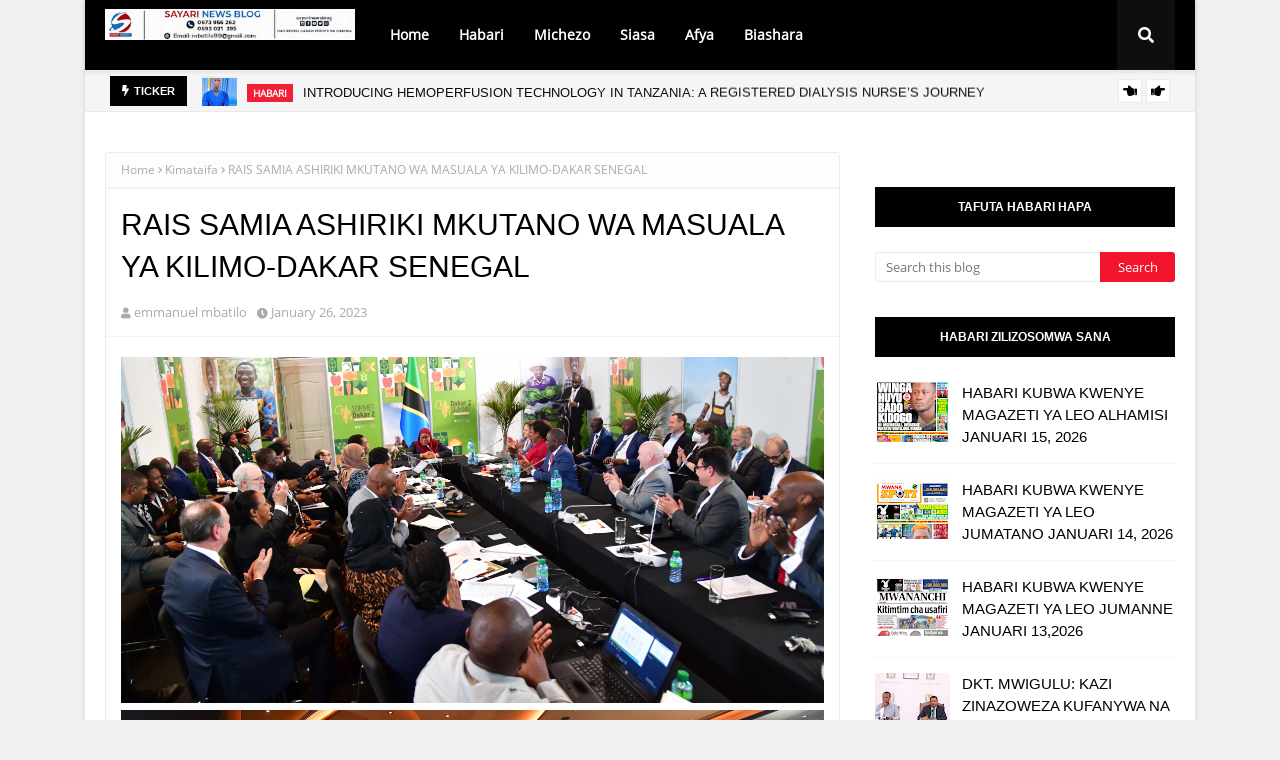

--- FILE ---
content_type: text/javascript; charset=UTF-8
request_url: https://www.sayarinews.co.tz/feeds/posts/default/-/Kimataifa?alt=json-in-script&max-results=3&callback=jQuery112408914886910660702_1768867065184&_=1768867065185
body_size: 6170
content:
// API callback
jQuery112408914886910660702_1768867065184({"version":"1.0","encoding":"UTF-8","feed":{"xmlns":"http://www.w3.org/2005/Atom","xmlns$openSearch":"http://a9.com/-/spec/opensearchrss/1.0/","xmlns$blogger":"http://schemas.google.com/blogger/2008","xmlns$georss":"http://www.georss.org/georss","xmlns$gd":"http://schemas.google.com/g/2005","xmlns$thr":"http://purl.org/syndication/thread/1.0","id":{"$t":"tag:blogger.com,1999:blog-7320051990843438554"},"updated":{"$t":"2026-01-19T07:27:56.217-08:00"},"category":[{"term":"Kitaifa"},{"term":"Habari"},{"term":"Magazeti"},{"term":"Michezo"},{"term":"Siasa"},{"term":"BIASHARA"},{"term":"Kimataifa"},{"term":"Burudani"},{"term":"Afya"},{"term":"Makala"},{"term":"elimu"},{"term":"Kilimo"},{"term":"Magazetini"},{"term":"ki"},{"term":"teknolojia"},{"term":"UTALII"},{"term":"haba"},{"term":"shinyanga"},{"term":"MI"},{"term":"MAPENZI"},{"term":"Magaze"},{"term":"Picha"},{"term":"UJENZI"},{"term":"Ufugaji"},{"term":"matukio"}],"title":{"type":"text","$t":"Sayari News"},"subtitle":{"type":"html","$t":""},"link":[{"rel":"http://schemas.google.com/g/2005#feed","type":"application/atom+xml","href":"https:\/\/www.sayarinews.co.tz\/feeds\/posts\/default"},{"rel":"self","type":"application/atom+xml","href":"https:\/\/www.blogger.com\/feeds\/7320051990843438554\/posts\/default\/-\/Kimataifa?alt=json-in-script\u0026max-results=3"},{"rel":"alternate","type":"text/html","href":"https:\/\/www.sayarinews.co.tz\/search\/label\/Kimataifa"},{"rel":"hub","href":"http://pubsubhubbub.appspot.com/"},{"rel":"next","type":"application/atom+xml","href":"https:\/\/www.blogger.com\/feeds\/7320051990843438554\/posts\/default\/-\/Kimataifa\/-\/Kimataifa?alt=json-in-script\u0026start-index=4\u0026max-results=3"}],"author":[{"name":{"$t":"emmanuel mbatilo"},"uri":{"$t":"http:\/\/www.blogger.com\/profile\/10990295746364799878"},"email":{"$t":"noreply@blogger.com"},"gd$image":{"rel":"http://schemas.google.com/g/2005#thumbnail","width":"24","height":"32","src":"\/\/blogger.googleusercontent.com\/img\/b\/R29vZ2xl\/AVvXsEgQEtQBkEdKHAgY8Bq7AZhjlD_B4R0o-qgTStSwr_M8EBFuYfEte09-ceLcqfYHB_JNJmUinJF72ujqDUwGNwgdZ5i2H8GzQIPsAmWA0QlEypnXBniQAs7_YH4CmUaaBg\/s113\/f6a997e8-efc1-492e-b056-4af8918dcce6.jpg"}}],"generator":{"version":"7.00","uri":"http://www.blogger.com","$t":"Blogger"},"openSearch$totalResults":{"$t":"312"},"openSearch$startIndex":{"$t":"1"},"openSearch$itemsPerPage":{"$t":"3"},"entry":[{"id":{"$t":"tag:blogger.com,1999:blog-7320051990843438554.post-8233170060261996468"},"published":{"$t":"2025-11-25T04:44:00.000-08:00"},"updated":{"$t":"2025-11-25T04:44:19.067-08:00"},"category":[{"scheme":"http://www.blogger.com/atom/ns#","term":"Kimataifa"}],"title":{"type":"text","$t":"RAIS MAHAMA AWATAKA WAHASIBU WA NCHI ZA AFRIKA KUSIMAMIA IPASAVYO MATUMIZI YA FEDHA ZA UMMA"},"content":{"type":"html","$t":"\u003Cdiv style=\"text-align: center;\"\u003E\u003Ci\u003E\u003Cspan style=\"font-family: georgia; font-size: medium;\"\u003ENa. Benny Mwaipaja, Accra, Ghana\u003C\/span\u003E\u003C\/i\u003E\u003C\/div\u003E\u003Cdiv style=\"text-align: center;\"\u003E\u003Ci\u003E\u003Cspan style=\"font-family: georgia; font-size: medium;\"\u003E\u003Cbr \/\u003E\u003C\/span\u003E\u003C\/i\u003E\u003C\/div\u003E\u003Cdiv style=\"text-align: center;\"\u003E\u003Ci\u003E\u003Cspan style=\"font-family: georgia; font-size: medium;\"\u003ERais wa Ghana, Mhe. John Dramani Mahama, amewataka Wahasibu Barani Afrika kuhakikisha kuwa wanazishauri na kuzisimamia nchi zao kuwa na matumizi sahihi ya fedha za umma ili kuharakisha maendeleo ya kiuchumi na kijamii ya nchi hizo kwa kutumia mifumo thabiti ya kidigitali na akili unde (artificial Intelligence).\u003C\/span\u003E\u003C\/i\u003E\u003C\/div\u003E\u003Cdiv style=\"text-align: center;\"\u003E\u003Ci\u003E\u003Cspan\u003E\u003Ca name='more'\u003E\u003C\/a\u003E\u003C\/span\u003E\u003Cspan style=\"font-family: georgia; font-size: medium;\"\u003E\u003Cbr \/\u003E\u003C\/span\u003E\u003C\/i\u003E\u003C\/div\u003E\u003Cdiv style=\"text-align: center;\"\u003E\u003Ci\u003E\u003Cspan style=\"font-family: georgia; font-size: medium;\"\u003EMhe. Mahama ametoa wito huo Mjini Accra nchini Ghana, wakati akifungua Mkutano wa Tatu wa Jumuiya ya Wahasibu wa Serikali barani Afrika (African Association of Accountants General Meeting (AAAG), unaofanyika katika Kituo cha Kimataifa cha Mikutano cha Accra (AICC), unaolenga kujadili namna kada hiyo ya wahasibu inavyoweza kuchangia maendeleo ya nchi zao kwa kuhakikisha kuwa kunakuwa na uwazi na uwajibikaji katika matumizi ya fedha za umma na rasilimali nyingine.\u003C\/span\u003E\u003C\/i\u003E\u003C\/div\u003E\u003Cdiv style=\"text-align: center;\"\u003E\u003Ci\u003E\u003Cspan style=\"font-family: georgia; font-size: medium;\"\u003E\u003Cbr \/\u003E\u003C\/span\u003E\u003C\/i\u003E\u003C\/div\u003E\u003Cdiv style=\"text-align: center;\"\u003E\u003Ci\u003E\u003Cspan style=\"font-family: georgia; font-size: medium;\"\u003EAlisema kuwa Afrika imebarikiwa kuwa na rasilimali nyingi, yakiwemo madini, gesi ardhi na rasilimali nyingine, lakini Bara hilo limeendelea kuwa katika hali ya umasikini kutokana na kukosekana kwa uwajibikaji na uadilifu wa matumizi ya rasilimali hizo hali inayokwaza maendeleo ya wananchi.\u003C\/span\u003E\u003C\/i\u003E\u003C\/div\u003E\u003Cdiv style=\"text-align: center;\"\u003E\u003Ci\u003E\u003Cspan style=\"font-family: georgia; font-size: medium;\"\u003E\u003Cbr \/\u003E\u003C\/span\u003E\u003C\/i\u003E\u003C\/div\u003E\u003Cdiv style=\"text-align: center;\"\u003E\u003Ci\u003E\u003Cspan style=\"font-family: georgia; font-size: medium;\"\u003EAlitolea mfano wa sekta ya ununuzi ambayo alisema kuwa imekuwa ikitumika kupoteza fedha nyingi za Serikali kutokana na gharama kubwa za kandarasi za utekelezaji wa miradi ya Serikali ambazo haziendani na hali halisi ya bei katika soko.\u003C\/span\u003E\u003C\/i\u003E\u003C\/div\u003E\u003Cdiv style=\"text-align: center;\"\u003E\u003Ci\u003E\u003Cspan style=\"font-family: georgia; font-size: medium;\"\u003E\u003Cbr \/\u003E\u003C\/span\u003E\u003C\/i\u003E\u003C\/div\u003E\u003Cdiv style=\"text-align: center;\"\u003E\u003Ci\u003E\u003Cspan style=\"font-family: georgia; font-size: medium;\"\u003EAlitoa rai kwa Wahasibu wa Serikali katika nchi za Afrika kuwa jicho la umma kwa kuhakikisha kuwa wanaweka na kutumia mifumo thabiti ya kuzuia upotevu wa fedha na kuwashauri watawala kujali maslahi ya wananchi.\u003C\/span\u003E\u003C\/i\u003E\u003C\/div\u003E\u003Cdiv style=\"text-align: center;\"\u003E\u003Ci\u003E\u003Cspan style=\"font-family: georgia; font-size: medium;\"\u003E\u003Cbr \/\u003E\u003C\/span\u003E\u003C\/i\u003E\u003C\/div\u003E\u003Cdiv style=\"text-align: center;\"\u003E\u003Ci\u003E\u003Cspan style=\"font-family: georgia; font-size: medium;\"\u003EKwa upande wake, Mhasibu Mkuu wa Serikali ya Tanzania, CPA Leonard Mkude, alisema kuwa mkutano huo utaweka maazimio ya namna ya kuongeza uwazi na uwajibikaji wa matumizi ya fedha za umma yatakayowasilishwa kwa Wakuu wa Nchi za Afrika kwa ajili ya kuzipatia ufumbuzi changamoto mbalimbali zinazotokana na matumizi ya fedha za umma.\u003C\/span\u003E\u003C\/i\u003E\u003C\/div\u003E\u003Cdiv style=\"text-align: center;\"\u003E\u003Ci\u003E\u003Cspan style=\"font-family: georgia; font-size: medium;\"\u003E\u003Cbr \/\u003E\u003C\/span\u003E\u003C\/i\u003E\u003C\/div\u003E\u003Cdiv style=\"text-align: center;\"\u003E\u003Ci\u003E\u003Cspan style=\"font-family: georgia; font-size: medium;\"\u003EAlisema kuwa Kada ya Wahasibu ni Kada muhimu inayotakiwa kuweka misingi mizuri ya matumizi sahihi ya fedha za umma kwa kuwa ndiyo inayohusika na malipo ya kila siku ya huduma na utekelezaji wa miradi ya wananchi inayofanywa na Serikali.\u003C\/span\u003E\u003C\/i\u003E\u003C\/div\u003E\u003Cdiv style=\"text-align: center;\"\u003E\u003Ci\u003E\u003Cspan style=\"font-family: georgia; font-size: medium;\"\u003E\u003Cbr \/\u003E\u003C\/span\u003E\u003C\/i\u003E\u003C\/div\u003E\u003Cdiv style=\"text-align: center;\"\u003E\u003Ci\u003E\u003Cspan style=\"font-family: georgia; font-size: medium;\"\u003ENaye, Mkurugenzi Mtendaji wa Taasisi ya Wahasibu wa Serikali Barani Afrika, Bw. Fredrick Riaga, alisema kuwa Mkutano huo uliobeba Kaulimbiu isemayo “Afrika ya Kesho: Kuimarisha Usimamizi wa Fedha za Umma kwa ajili ya Ustawi wa Kiuchumi\", umewahusisha washiriki zaidi ya 2,000 kutoka nchi 55 za Afrika, umelenga kuweka mikakati ya pamoja ya namna ya kusimamia matumizi sahihi ya fedha za umma.\u003C\/span\u003E\u003C\/i\u003E\u003C\/div\u003E\u003Cdiv style=\"text-align: center;\"\u003E\u003Ci\u003E\u003Cspan style=\"font-family: georgia; font-size: medium;\"\u003E\u003Cbr \/\u003E\u003C\/span\u003E\u003C\/i\u003E\u003C\/div\u003E\u003Cdiv style=\"text-align: center;\"\u003E\u003Ci\u003E\u003Cspan style=\"font-family: georgia; font-size: medium;\"\u003EMkutano huo ambao pia ulizikutanisha Jumuiya za wafanyabiashara na wadau wengine, umehudhuriwa na viongozi wengine mashuhuri akiwemo Mwanzilishi wa Mfuko wa P.L.O Lumumba, Profesa Patrick Loch Otieno Lumumba, mabaye alikuwa miongoni wa watoa mada walioalikwa.\u003C\/span\u003E\u003C\/i\u003E\u003C\/div\u003E\u003Cdiv style=\"text-align: center;\"\u003E\u003Ca href=\"https:\/\/blogger.googleusercontent.com\/img\/b\/R29vZ2xl\/AVvXsEgFR4DMdVB-7FTf7uuyPVr45LLmKYqqSpm-vcMCB1H8-nZwe4c-jFtKn6AjBn9MbBU6qCHdVHduw2ERSON_VR5bF2G1DLtW6cFxKQuLFkQiZK6gOCtTUp0qkM9Weh0EnxS1vrFkBT0evQc1HpcqLcrE6h8i2Hzg8C4PODSv0tI0dSPMdqb-d_2q8Q\/s2048\/PIX%201.jpg\"\u003E\u003Ci\u003E\u003Cspan style=\"font-family: georgia; font-size: medium;\"\u003E\u003Cimg border=\"0\" src=\"https:\/\/blogger.googleusercontent.com\/img\/b\/R29vZ2xl\/AVvXsEgFR4DMdVB-7FTf7uuyPVr45LLmKYqqSpm-vcMCB1H8-nZwe4c-jFtKn6AjBn9MbBU6qCHdVHduw2ERSON_VR5bF2G1DLtW6cFxKQuLFkQiZK6gOCtTUp0qkM9Weh0EnxS1vrFkBT0evQc1HpcqLcrE6h8i2Hzg8C4PODSv0tI0dSPMdqb-d_2q8Q\/s600\/PIX%201.jpg\" \/\u003E\u003C\/span\u003E\u003C\/i\u003E\u003C\/a\u003E\u003C\/div\u003E\u003Cdiv style=\"text-align: center;\"\u003E\u003Ci\u003E\u003Cspan style=\"font-family: georgia; font-size: medium;\"\u003EMhasibu Mkuu wa Serikali, CPA. Leonard Mkude, akifuatilia hotuba ya Rais wa Jamhuri ya Ghana, Mhe. John Dramani Mahama (hayupo pichani), wakati akifungua Mkutano wa Tatu wa Jumuiya ya Wahasibu wa Serikali barani Afrika, wenye kaulimbiu ya Afrika ya Kesho: Kuimarisha Usimamizi wa Fedha za Umma kwa ajili ya ustawi wa kiuchumi, uliofanyika katika Kituo cha Mikutano cha Kimataifa cha Accra (AICC), nchini Ghana.  ambapo pamoja na mambo mengine alisema kuwa nchi za Afrika zinapaswa kujiendeleza kwa kutegemea rasiliamali zake ili kukuza uchumi kwa haraka.\u003C\/span\u003E\u003C\/i\u003E\u003C\/div\u003E\u003Cdiv\u003E\u003Cdiv style=\"text-align: center;\"\u003E\u003Ca href=\"https:\/\/blogger.googleusercontent.com\/img\/b\/R29vZ2xl\/AVvXsEj8r5WEQUaB15m1spp3EmtzqX3NyNkyoj0LtGnJqMdSvJ_Z1ZemQ4FKVbi40GK0FXnolv4xPwX1ZVPQZI55PynPa1BnYVVvAHaIsEap1WDul-6nTXo3vajqaSIEO0pRF_9rB9tkeI_sX8B-IH7JRKZl4oxgljorFSOkSWXPHxyzRMPVCy1gPFSNGg\/s2048\/2A.jpg\"\u003E\u003Ci\u003E\u003Cspan style=\"font-family: georgia; font-size: medium;\"\u003E\u003Cimg border=\"0\" src=\"https:\/\/blogger.googleusercontent.com\/img\/b\/R29vZ2xl\/AVvXsEj8r5WEQUaB15m1spp3EmtzqX3NyNkyoj0LtGnJqMdSvJ_Z1ZemQ4FKVbi40GK0FXnolv4xPwX1ZVPQZI55PynPa1BnYVVvAHaIsEap1WDul-6nTXo3vajqaSIEO0pRF_9rB9tkeI_sX8B-IH7JRKZl4oxgljorFSOkSWXPHxyzRMPVCy1gPFSNGg\/s600\/2A.jpg\" \/\u003E\u003C\/span\u003E\u003C\/i\u003E\u003C\/a\u003E\u003C\/div\u003E\u003Cdiv style=\"text-align: center;\"\u003E\u003Ca href=\"https:\/\/blogger.googleusercontent.com\/img\/b\/R29vZ2xl\/[base64]\/s2048\/PIX%202B.jpg\"\u003E\u003Ci\u003E\u003Cspan style=\"font-family: georgia; font-size: medium;\"\u003E\u003Cimg border=\"0\" src=\"https:\/\/blogger.googleusercontent.com\/img\/b\/R29vZ2xl\/[base64]\/s600\/PIX%202B.jpg\" \/\u003E\u003C\/span\u003E\u003C\/i\u003E\u003C\/a\u003E\u003C\/div\u003E\u003Cdiv style=\"text-align: center;\"\u003E\u003Ca href=\"https:\/\/blogger.googleusercontent.com\/img\/b\/R29vZ2xl\/AVvXsEhsXf_aUxy6rAoHBbMyxiIal_gys9RWSH2e-zw5qPIe1xP-fQuijLuIkqgIeFFvbRvu4elkrsj7pSDKSfpfwhRn8elOmjZQ9-tYxHkrothujUHJg94SyAo29K8KB9iPP58duTNoRr9_XUsyoBCG8e9nF_VnIrycj9SvFPpq_9LggviJlL325c21Ng\/s2048\/PIX%202C.jpg\"\u003E\u003Ci\u003E\u003Cspan style=\"font-family: georgia; font-size: medium;\"\u003E\u003Cimg border=\"0\" src=\"https:\/\/blogger.googleusercontent.com\/img\/b\/R29vZ2xl\/AVvXsEhsXf_aUxy6rAoHBbMyxiIal_gys9RWSH2e-zw5qPIe1xP-fQuijLuIkqgIeFFvbRvu4elkrsj7pSDKSfpfwhRn8elOmjZQ9-tYxHkrothujUHJg94SyAo29K8KB9iPP58duTNoRr9_XUsyoBCG8e9nF_VnIrycj9SvFPpq_9LggviJlL325c21Ng\/s600\/PIX%202C.jpg\" \/\u003E\u003C\/span\u003E\u003C\/i\u003E\u003C\/a\u003E\u003C\/div\u003E\u003Cdiv style=\"text-align: center;\"\u003E\u003Ca href=\"https:\/\/blogger.googleusercontent.com\/img\/b\/R29vZ2xl\/AVvXsEhH4-KmwhQZ-noeEMs4V71f3b0F6rYJbj21je0WUmZFv5Tpy2QUF6uLe9XezfIJSm3xFxiPGt6VvPaHcHtBgB_bFO0WOLhMB8vWOVo71zz5ah4uOpJqbYldHsXXDhhfMMghPgysMm55b71WQxT5RrQW1YUHxw-NmeyoKFwRuUuzJ2fxA3iBdE3XjQ\/s2048\/PIX%202D.jpg\"\u003E\u003C\/a\u003E\u003Ca href=\"https:\/\/blogger.googleusercontent.com\/img\/b\/R29vZ2xl\/AVvXsEhH4-KmwhQZ-noeEMs4V71f3b0F6rYJbj21je0WUmZFv5Tpy2QUF6uLe9XezfIJSm3xFxiPGt6VvPaHcHtBgB_bFO0WOLhMB8vWOVo71zz5ah4uOpJqbYldHsXXDhhfMMghPgysMm55b71WQxT5RrQW1YUHxw-NmeyoKFwRuUuzJ2fxA3iBdE3XjQ\/s2048\/PIX%202D.jpg\"\u003E\u003Ci\u003E\u003Cspan style=\"font-family: georgia; font-size: medium;\"\u003E\u003Cimg border=\"0\" src=\"https:\/\/blogger.googleusercontent.com\/img\/b\/R29vZ2xl\/AVvXsEhH4-KmwhQZ-noeEMs4V71f3b0F6rYJbj21je0WUmZFv5Tpy2QUF6uLe9XezfIJSm3xFxiPGt6VvPaHcHtBgB_bFO0WOLhMB8vWOVo71zz5ah4uOpJqbYldHsXXDhhfMMghPgysMm55b71WQxT5RrQW1YUHxw-NmeyoKFwRuUuzJ2fxA3iBdE3XjQ\/s600\/PIX%202D.jpg\" \/\u003E\u003C\/span\u003E\u003C\/i\u003E\u003C\/a\u003E\u003C\/div\u003E\u003C\/div\u003E\u003Cdiv style=\"text-align: center;\"\u003E\u003Ci\u003E\u003Cspan style=\"font-family: georgia; font-size: medium;\"\u003EBaadhi ya ujumbe wa Tanzania ambao ni wahasibu kutoka Wizara ya Fedha na Taasisi mbalimbali za Tanzania wakifuatilia mada kuhusu Usimamizi wa Fedha za Umma (PFM) kama kichocheo cha ukuaji endelevu, iliyokuwa inatolewa na Mkurugenzi wa Hesabu za Taifa, Ghana, Dkt. Mc-Effort Adadey, wakati wa Mkutano wa Tatu wa Jumuiya ya Wahasibu wa Serikali barani Afrika wenye kaulimbiu ya Afrika ya Kesho: Kuimarisha Usimamizi wa Fedha za Umma kwa ajili ya ustawi wa kiuchumi, uliofanyika katika Kituo cha Mikutano cha Kimataifa cha Accra (AICC), nchini Ghana\u003Ca href=\"https:\/\/blogger.googleusercontent.com\/img\/b\/R29vZ2xl\/AVvXsEjdXrWI3-_rxJDVY8HmvYeMePdgGuyU_47GFFxvbGa1J8nXociaIdJtWDDZCJ2bV-aS4npaHYfaAk7rriUzQL14ZGhL8RDFmge-3MRem-YwGk1Khh68FPTUEQcGDAQYbR_m_O3qCDZ0OMP7xteVHFHj8s07K80LobpUT0JWjBAYbAdzCTvUJG782w\/s2048\/PIX%203.jpg\"\u003E\u003Cimg border=\"0\" src=\"https:\/\/blogger.googleusercontent.com\/img\/b\/R29vZ2xl\/AVvXsEjdXrWI3-_rxJDVY8HmvYeMePdgGuyU_47GFFxvbGa1J8nXociaIdJtWDDZCJ2bV-aS4npaHYfaAk7rriUzQL14ZGhL8RDFmge-3MRem-YwGk1Khh68FPTUEQcGDAQYbR_m_O3qCDZ0OMP7xteVHFHj8s07K80LobpUT0JWjBAYbAdzCTvUJG782w\/s600\/PIX%203.jpg\" \/\u003E\u003C\/a\u003E\u003C\/span\u003E\u003C\/i\u003E\u003C\/div\u003E\u003Cdiv style=\"text-align: center;\"\u003E\u003Ci\u003E\u003Cspan style=\"font-family: georgia; font-size: medium;\"\u003EMhasibu Mkuu wa Serikali, CPA. Leonard Mkude (Katikati), akiwa katika picha ya pamoja na baadhi ya watumishi wa Wizara ya Fedha na Taasisi zingine za Serikali baada ya kuhudhuria ufunguzi wa Mkutano wa Tatu wa Jumuiya ya Wahasibu wa Serikali barani Afrika, wenye kaulimbiu ya Afrika ya Kesho: Kuimarisha Usimamizi wa Fedha za Umma kwa ajili ya ustawi wa kiuchumi, uliofanyika katika Kituo cha Mikutano cha   Kimataifa cha Accra (AICC), nchini Ghana.\u003Ca href=\"https:\/\/blogger.googleusercontent.com\/img\/b\/R29vZ2xl\/AVvXsEiantdac-Vy8mu8z3XbOHGIThjfHpR3c59YlXP7Z5LCVJf7aVV_8PTfqUonJ8T_22STZb3E-RexmhsW_39We2hhK9PtdAPiWyikv8ZmcExgoDhilKlR4ho3cM5Me-68-WECdUi3b-EpPgzbxrJ5-EtKxc89wf4HDHxkfE7FgBZF5Or4cGAKliamiQ\/s2048\/6T2A6947.jpg\"\u003E\u003Cimg border=\"0\" src=\"https:\/\/blogger.googleusercontent.com\/img\/b\/R29vZ2xl\/AVvXsEiantdac-Vy8mu8z3XbOHGIThjfHpR3c59YlXP7Z5LCVJf7aVV_8PTfqUonJ8T_22STZb3E-RexmhsW_39We2hhK9PtdAPiWyikv8ZmcExgoDhilKlR4ho3cM5Me-68-WECdUi3b-EpPgzbxrJ5-EtKxc89wf4HDHxkfE7FgBZF5Or4cGAKliamiQ\/s600\/6T2A6947.jpg\" \/\u003E\u003C\/a\u003E\u003C\/span\u003E\u003C\/i\u003E\u003C\/div\u003E"},"link":[{"rel":"replies","type":"application/atom+xml","href":"https:\/\/www.sayarinews.co.tz\/feeds\/8233170060261996468\/comments\/default","title":"Post Comments"},{"rel":"replies","type":"text/html","href":"https:\/\/www.sayarinews.co.tz\/2025\/11\/rais-mahama-awataka-wahasibu-wa-nchi-za.html#comment-form","title":"0 Comments"},{"rel":"edit","type":"application/atom+xml","href":"https:\/\/www.blogger.com\/feeds\/7320051990843438554\/posts\/default\/8233170060261996468"},{"rel":"self","type":"application/atom+xml","href":"https:\/\/www.blogger.com\/feeds\/7320051990843438554\/posts\/default\/8233170060261996468"},{"rel":"alternate","type":"text/html","href":"https:\/\/www.sayarinews.co.tz\/2025\/11\/rais-mahama-awataka-wahasibu-wa-nchi-za.html","title":"RAIS MAHAMA AWATAKA WAHASIBU WA NCHI ZA AFRIKA KUSIMAMIA IPASAVYO MATUMIZI YA FEDHA ZA UMMA"}],"author":[{"name":{"$t":"emmanuel mbatilo"},"uri":{"$t":"http:\/\/www.blogger.com\/profile\/10990295746364799878"},"email":{"$t":"noreply@blogger.com"},"gd$image":{"rel":"http://schemas.google.com/g/2005#thumbnail","width":"24","height":"32","src":"\/\/blogger.googleusercontent.com\/img\/b\/R29vZ2xl\/AVvXsEgQEtQBkEdKHAgY8Bq7AZhjlD_B4R0o-qgTStSwr_M8EBFuYfEte09-ceLcqfYHB_JNJmUinJF72ujqDUwGNwgdZ5i2H8GzQIPsAmWA0QlEypnXBniQAs7_YH4CmUaaBg\/s113\/f6a997e8-efc1-492e-b056-4af8918dcce6.jpg"}}],"media$thumbnail":{"xmlns$media":"http://search.yahoo.com/mrss/","url":"https:\/\/blogger.googleusercontent.com\/img\/b\/R29vZ2xl\/AVvXsEgFR4DMdVB-7FTf7uuyPVr45LLmKYqqSpm-vcMCB1H8-nZwe4c-jFtKn6AjBn9MbBU6qCHdVHduw2ERSON_VR5bF2G1DLtW6cFxKQuLFkQiZK6gOCtTUp0qkM9Weh0EnxS1vrFkBT0evQc1HpcqLcrE6h8i2Hzg8C4PODSv0tI0dSPMdqb-d_2q8Q\/s72-c\/PIX%201.jpg","height":"72","width":"72"},"thr$total":{"$t":"0"}},{"id":{"$t":"tag:blogger.com,1999:blog-7320051990843438554.post-608337413195376618"},"published":{"$t":"2025-11-20T00:47:00.000-08:00"},"updated":{"$t":"2025-11-20T01:36:42.786-08:00"},"category":[{"scheme":"http://www.blogger.com/atom/ns#","term":"Kimataifa"}],"title":{"type":"text","$t":"AGN  YAONGOZA UJUMBE WA MAWAZIRI WANANE WA AFRIKA KWENYE MKUTANO WA COP30 BRAZIL"},"content":{"type":"html","$t":"\u003Cdiv style=\"text-align: center;\"\u003E\u003Ca href=\"https:\/\/blogger.googleusercontent.com\/img\/b\/R29vZ2xl\/AVvXsEjAzgcBrHiYDT6BY66XW9r9lyyA-lyQp4B-ZaemgCk0-GEFv6iz5aCSsH2jUuJPbOfbo8XP1VG_ryTzqOBuPBtazPaWveyVWY7Yn2P6Ri7jlLeBybWjtaA_-4j5AxvU4tlzNaUbwrsdSU09e27hNwzGDQgydhTE2fH-Ioc1EXxCZvhW7E0O67VyBo32qu4\/s1080\/WhatsApp%20Image%202025-11-20%20at%2000.32.43.jpeg\"\u003E\u003Ci\u003E\u003Cspan style=\"font-family: georgia; font-size: medium;\"\u003E\u003Cimg border=\"0\" src=\"https:\/\/blogger.googleusercontent.com\/img\/b\/R29vZ2xl\/AVvXsEjAzgcBrHiYDT6BY66XW9r9lyyA-lyQp4B-ZaemgCk0-GEFv6iz5aCSsH2jUuJPbOfbo8XP1VG_ryTzqOBuPBtazPaWveyVWY7Yn2P6Ri7jlLeBybWjtaA_-4j5AxvU4tlzNaUbwrsdSU09e27hNwzGDQgydhTE2fH-Ioc1EXxCZvhW7E0O67VyBo32qu4\/s600\/WhatsApp%20Image%202025-11-20%20at%2000.32.43.jpeg\" \/\u003E\u003C\/span\u003E\u003C\/i\u003E\u003C\/a\u003E\u003C\/div\u003E\u003Cdiv\u003E\u003Cdiv style=\"text-align: center;\"\u003E\u003Ci\u003E\u003Cspan style=\"font-family: georgia; font-size: medium;\"\u003EKATIBU Mkuu wa Umoja wa Mataifa, António Guterres (kulia), akizungumza na Mjumbe Maalum na Mshauri wa Rais kuhusu Mazingira na Mabadiliko ya Tabianchi, ambaye pia ni Mwenyekiti wa Kundi la Majadiliano la Afrika kuhusu Mabadiliko ya Tabianchi (AGN), Dkt. Richard Muyungi, aliyekuwa akiongoza ujumbe wa mawaziri wanane wa Afrika kuwasilisha misimamo ya bara hilo katika majadiliano yanayoendelea kwenye mkutano wa COP30 uliofanyika Belem, Brazil, leo.\u003Cspan\u003E\u003Ca name='more'\u003E\u003C\/a\u003E\u003C\/span\u003E\u003C\/span\u003E\u003C\/i\u003E\u003C\/div\u003E\u003Cdiv style=\"text-align: center;\"\u003E\u003Ca href=\"https:\/\/blogger.googleusercontent.com\/img\/b\/R29vZ2xl\/AVvXsEjcKR5xLjxdMDVpJO3DPBhy6zmAvZQ1XTzSSxLxb8ATFq1vNaHsjTVVqp3gS-jM-j0Zx_poHIQPxKauZQKdEp2hM00V8NOpbdsuP_GEnDeWyBQbY9C4wv8nKItiXNylTByJwq2XeNw-xd90TCltvYzeSbgd-tu2rTX9dK45v0iMUoO4v29n21qE6mcYRkk\/s1080\/WhatsApp%20Image%202025-11-20%20at%2000.33.08.jpeg\"\u003E\u003C\/a\u003E\u003Ca href=\"https:\/\/blogger.googleusercontent.com\/img\/b\/R29vZ2xl\/AVvXsEjcKR5xLjxdMDVpJO3DPBhy6zmAvZQ1XTzSSxLxb8ATFq1vNaHsjTVVqp3gS-jM-j0Zx_poHIQPxKauZQKdEp2hM00V8NOpbdsuP_GEnDeWyBQbY9C4wv8nKItiXNylTByJwq2XeNw-xd90TCltvYzeSbgd-tu2rTX9dK45v0iMUoO4v29n21qE6mcYRkk\/s1080\/WhatsApp%20Image%202025-11-20%20at%2000.33.08.jpeg\"\u003E\u003Ci\u003E\u003Cspan style=\"font-family: georgia; font-size: medium;\"\u003E\u003Cimg border=\"0\" src=\"https:\/\/blogger.googleusercontent.com\/img\/b\/R29vZ2xl\/AVvXsEjcKR5xLjxdMDVpJO3DPBhy6zmAvZQ1XTzSSxLxb8ATFq1vNaHsjTVVqp3gS-jM-j0Zx_poHIQPxKauZQKdEp2hM00V8NOpbdsuP_GEnDeWyBQbY9C4wv8nKItiXNylTByJwq2XeNw-xd90TCltvYzeSbgd-tu2rTX9dK45v0iMUoO4v29n21qE6mcYRkk\/s600\/WhatsApp%20Image%202025-11-20%20at%2000.33.08.jpeg\" \/\u003E\u003C\/span\u003E\u003C\/i\u003E\u003C\/a\u003E\u003C\/div\u003E\u003C\/div\u003E\u003Cdiv\u003E\u003Cdiv style=\"text-align: center;\"\u003E\u003Ca href=\"https:\/\/blogger.googleusercontent.com\/img\/b\/R29vZ2xl\/AVvXsEjusZ5Ai4yrLHGQ-YiTePox-JFXGR0rI3b1ns7qalFDI9raeJRt2JHd8dr5nBWVbLyQfs65zhQvVgmiX3DQsdTIQgV304OJ_bzveTDIuCvSaqx1RY9lX2qExbvf4VOxn_55vHgDigR1zZ_ghGWV_Jf32NESogZY34Yh_W8hA8STFe1NpbnguZmyyXiwkbg\/s1080\/WhatsApp%20Image%202025-11-20%20at%2000.33.09.jpeg\"\u003E\u003Ci\u003E\u003Cspan style=\"font-family: georgia; font-size: medium;\"\u003E\u003Cimg border=\"0\" src=\"https:\/\/blogger.googleusercontent.com\/img\/b\/R29vZ2xl\/AVvXsEjusZ5Ai4yrLHGQ-YiTePox-JFXGR0rI3b1ns7qalFDI9raeJRt2JHd8dr5nBWVbLyQfs65zhQvVgmiX3DQsdTIQgV304OJ_bzveTDIuCvSaqx1RY9lX2qExbvf4VOxn_55vHgDigR1zZ_ghGWV_Jf32NESogZY34Yh_W8hA8STFe1NpbnguZmyyXiwkbg\/s600\/WhatsApp%20Image%202025-11-20%20at%2000.33.09.jpeg\" \/\u003E\u003C\/span\u003E\u003C\/i\u003E\u003C\/a\u003E\u003C\/div\u003E\u003C\/div\u003E"},"link":[{"rel":"replies","type":"application/atom+xml","href":"https:\/\/www.sayarinews.co.tz\/feeds\/608337413195376618\/comments\/default","title":"Post Comments"},{"rel":"replies","type":"text/html","href":"https:\/\/www.sayarinews.co.tz\/2025\/11\/agn-yaongoza-ujumbe-wa-mawaziri-wanane.html#comment-form","title":"0 Comments"},{"rel":"edit","type":"application/atom+xml","href":"https:\/\/www.blogger.com\/feeds\/7320051990843438554\/posts\/default\/608337413195376618"},{"rel":"self","type":"application/atom+xml","href":"https:\/\/www.blogger.com\/feeds\/7320051990843438554\/posts\/default\/608337413195376618"},{"rel":"alternate","type":"text/html","href":"https:\/\/www.sayarinews.co.tz\/2025\/11\/agn-yaongoza-ujumbe-wa-mawaziri-wanane.html","title":"AGN  YAONGOZA UJUMBE WA MAWAZIRI WANANE WA AFRIKA KWENYE MKUTANO WA COP30 BRAZIL"}],"author":[{"name":{"$t":"emmanuel mbatilo"},"uri":{"$t":"http:\/\/www.blogger.com\/profile\/10990295746364799878"},"email":{"$t":"noreply@blogger.com"},"gd$image":{"rel":"http://schemas.google.com/g/2005#thumbnail","width":"24","height":"32","src":"\/\/blogger.googleusercontent.com\/img\/b\/R29vZ2xl\/AVvXsEgQEtQBkEdKHAgY8Bq7AZhjlD_B4R0o-qgTStSwr_M8EBFuYfEte09-ceLcqfYHB_JNJmUinJF72ujqDUwGNwgdZ5i2H8GzQIPsAmWA0QlEypnXBniQAs7_YH4CmUaaBg\/s113\/f6a997e8-efc1-492e-b056-4af8918dcce6.jpg"}}],"media$thumbnail":{"xmlns$media":"http://search.yahoo.com/mrss/","url":"https:\/\/blogger.googleusercontent.com\/img\/b\/R29vZ2xl\/AVvXsEjAzgcBrHiYDT6BY66XW9r9lyyA-lyQp4B-ZaemgCk0-GEFv6iz5aCSsH2jUuJPbOfbo8XP1VG_ryTzqOBuPBtazPaWveyVWY7Yn2P6Ri7jlLeBybWjtaA_-4j5AxvU4tlzNaUbwrsdSU09e27hNwzGDQgydhTE2fH-Ioc1EXxCZvhW7E0O67VyBo32qu4\/s72-c\/WhatsApp%20Image%202025-11-20%20at%2000.32.43.jpeg","height":"72","width":"72"},"thr$total":{"$t":"0"}},{"id":{"$t":"tag:blogger.com,1999:blog-7320051990843438554.post-7664823912425665130"},"published":{"$t":"2025-10-26T07:48:00.000-07:00"},"updated":{"$t":"2025-10-26T07:48:29.388-07:00"},"category":[{"scheme":"http://www.blogger.com/atom/ns#","term":"Kimataifa"}],"title":{"type":"text","$t":"MAJALIWA AWASILI SHELISHELI KUMWAKILISHA RAIS DKT. SAMIA UAPISHO WA RAIS MTEULE DKT. PATRICK"},"content":{"type":"html","$t":"\u003Cdiv style=\"text-align: center;\"\u003E\u003Ci\u003E\u003Cspan style=\"font-family: georgia; font-size: medium;\"\u003EWaziri Mkuu Kassim Majaliwa leo Oktoba 26, 2025 amewasili Seychelles kwa ajili ya kumwakilisha Rais Dkt. Samia Suluhu Hassan kwenye uapisho wa Rais mteule wa sita wa nchi hiyo Dr. Patrick Herminie\u003Cspan\u003E\u003Ca name='more'\u003E\u003C\/a\u003E\u003C\/span\u003E\u003C\/span\u003E\u003C\/i\u003E\u003C\/div\u003E\u003Cdiv style=\"text-align: center;\"\u003E\u003Ci\u003E\u003Cspan style=\"font-family: georgia; font-size: medium;\"\u003E\u003Cbr \/\u003E\u003C\/span\u003E\u003C\/i\u003E\u003C\/div\u003E\u003Cdiv style=\"text-align: center;\"\u003E\u003Ci\u003E\u003Cspan style=\"font-family: georgia; font-size: medium;\"\u003ETume ya Uchaguzi ya Taifa ilimtangaza Mheshimiwa Dkt. Patrick Herminie wa Chama cha United Seychelles (US) kuwa mshindi baada ya kumbwaga Rais aliyekuwa madarakani, Mheshimiwa Wavel Ramkalawan wa Chama cha Linyon Demokratik Seselwa (LDS).\u003C\/span\u003E\u003C\/i\u003E\u003C\/div\u003E\u003Cdiv style=\"text-align: center;\"\u003E\u003Ci\u003E\u003Cspan style=\"font-family: georgia; font-size: medium;\"\u003E\u003Cbr \/\u003E\u003C\/span\u003E\u003C\/i\u003E\u003C\/div\u003E\u003Cdiv style=\"text-align: center;\"\u003E\u003Ci\u003E\u003Cspan style=\"font-family: georgia; font-size: medium;\"\u003EMheshimiwa Dkt. Patrick Herminie alipata asilimia 52.7% ya kura, huku Rais Wavel Ramkalawan akimaliza wa pili kwa kupata 47.3% ya kura.\u003C\/span\u003E\u003C\/i\u003E\u003C\/div\u003E\u003Cdiv style=\"text-align: center;\"\u003E\u003Ca href=\"https:\/\/blogger.googleusercontent.com\/img\/b\/R29vZ2xl\/AVvXsEhvNMdy7xzD_52v7oJjzZHia8Sq87CUh45yOIjvG48qoM2YtsuCEGKWqKfPgG_Oa6GdDuoW1_cutdlFa8EuYCQ98E8xgZC4rWfNnfa0Z4rVS-bNJCkKIdkV_bKmMsg13shNuEo4iB_89AIb1pEZRjw8BjjIrwIdM9Hp3HU-hAbaxi_3sxYQ38COVSqQPi8\/s2560\/WhatsApp%20Image%202025-10-26%20at%207.10.54%20AM.jpeg\"\u003E\u003Ci\u003E\u003Cspan style=\"font-family: georgia; font-size: medium;\"\u003E\u003Cimg border=\"0\" src=\"https:\/\/blogger.googleusercontent.com\/img\/b\/R29vZ2xl\/AVvXsEhvNMdy7xzD_52v7oJjzZHia8Sq87CUh45yOIjvG48qoM2YtsuCEGKWqKfPgG_Oa6GdDuoW1_cutdlFa8EuYCQ98E8xgZC4rWfNnfa0Z4rVS-bNJCkKIdkV_bKmMsg13shNuEo4iB_89AIb1pEZRjw8BjjIrwIdM9Hp3HU-hAbaxi_3sxYQ38COVSqQPi8\/s600\/WhatsApp%20Image%202025-10-26%20at%207.10.54%20AM.jpeg\" \/\u003E\u003C\/span\u003E\u003C\/i\u003E\u003C\/a\u003E\u003C\/div\u003E\u003Cdiv style=\"text-align: center;\"\u003E\u003Ca href=\"https:\/\/blogger.googleusercontent.com\/img\/b\/R29vZ2xl\/AVvXsEjRyAswNzFD3snnobfL8EDs6JAEBbdqbBlqKYhz2GkMZbIZJTzKXSB6Cr6ZTDXHobgidnCWjk7fq8g9lGtYTkzGimeEJh3uBYj-NLo3FxJLExpNI7JT8dj_itQxbjhUj7REmJYP6bmgyFUGOFHk3ngP7KZIdQLxkHq1jckyB5tNOmnOHtabUEoIiTgno_0\/s2560\/WhatsApp%20Image%202025-10-26%20at%207.10.55%20AM.jpeg\"\u003E\u003Ci\u003E\u003Cspan style=\"font-family: georgia; font-size: medium;\"\u003E\u003Cimg border=\"0\" src=\"https:\/\/blogger.googleusercontent.com\/img\/b\/R29vZ2xl\/AVvXsEjRyAswNzFD3snnobfL8EDs6JAEBbdqbBlqKYhz2GkMZbIZJTzKXSB6Cr6ZTDXHobgidnCWjk7fq8g9lGtYTkzGimeEJh3uBYj-NLo3FxJLExpNI7JT8dj_itQxbjhUj7REmJYP6bmgyFUGOFHk3ngP7KZIdQLxkHq1jckyB5tNOmnOHtabUEoIiTgno_0\/s600\/WhatsApp%20Image%202025-10-26%20at%207.10.55%20AM.jpeg\" \/\u003E\u003C\/span\u003E\u003C\/i\u003E\u003C\/a\u003E\u003C\/div\u003E\u003Cdiv style=\"text-align: center;\"\u003E\u003Ca href=\"https:\/\/blogger.googleusercontent.com\/img\/b\/R29vZ2xl\/AVvXsEioGGU45kXHQZ_DPcrg6LuZTMPOnN1TyOiYMuvmkwMuu7V3RmKYmsHLdjHil9U3QVSS7lgznsaPI-wnl5Pnb7zYCXWyI6KBkt7gVzdjwKiLICGWZwQ_fVZhaH3V6UP-xZxoNcX6hqUXM52jyAP-ft0_T_gIRG-N-Iigu_YnjpVQcF7KR5s6Q1BFQE304g0\/s2560\/WhatsApp%20Image%202025-10-26%20at%207.10.56%20AM.jpeg\"\u003E\u003Ci\u003E\u003Cspan style=\"font-family: georgia; font-size: medium;\"\u003E\u003Cimg border=\"0\" src=\"https:\/\/blogger.googleusercontent.com\/img\/b\/R29vZ2xl\/AVvXsEioGGU45kXHQZ_DPcrg6LuZTMPOnN1TyOiYMuvmkwMuu7V3RmKYmsHLdjHil9U3QVSS7lgznsaPI-wnl5Pnb7zYCXWyI6KBkt7gVzdjwKiLICGWZwQ_fVZhaH3V6UP-xZxoNcX6hqUXM52jyAP-ft0_T_gIRG-N-Iigu_YnjpVQcF7KR5s6Q1BFQE304g0\/s600\/WhatsApp%20Image%202025-10-26%20at%207.10.56%20AM.jpeg\" \/\u003E\u003C\/span\u003E\u003C\/i\u003E\u003C\/a\u003E\u003C\/div\u003E"},"link":[{"rel":"replies","type":"application/atom+xml","href":"https:\/\/www.sayarinews.co.tz\/feeds\/7664823912425665130\/comments\/default","title":"Post Comments"},{"rel":"replies","type":"text/html","href":"https:\/\/www.sayarinews.co.tz\/2025\/10\/majaliwa-awasili-shelisheli.html#comment-form","title":"0 Comments"},{"rel":"edit","type":"application/atom+xml","href":"https:\/\/www.blogger.com\/feeds\/7320051990843438554\/posts\/default\/7664823912425665130"},{"rel":"self","type":"application/atom+xml","href":"https:\/\/www.blogger.com\/feeds\/7320051990843438554\/posts\/default\/7664823912425665130"},{"rel":"alternate","type":"text/html","href":"https:\/\/www.sayarinews.co.tz\/2025\/10\/majaliwa-awasili-shelisheli.html","title":"MAJALIWA AWASILI SHELISHELI KUMWAKILISHA RAIS DKT. SAMIA UAPISHO WA RAIS MTEULE DKT. PATRICK"}],"author":[{"name":{"$t":"emmanuel mbatilo"},"uri":{"$t":"http:\/\/www.blogger.com\/profile\/10990295746364799878"},"email":{"$t":"noreply@blogger.com"},"gd$image":{"rel":"http://schemas.google.com/g/2005#thumbnail","width":"24","height":"32","src":"\/\/blogger.googleusercontent.com\/img\/b\/R29vZ2xl\/AVvXsEgQEtQBkEdKHAgY8Bq7AZhjlD_B4R0o-qgTStSwr_M8EBFuYfEte09-ceLcqfYHB_JNJmUinJF72ujqDUwGNwgdZ5i2H8GzQIPsAmWA0QlEypnXBniQAs7_YH4CmUaaBg\/s113\/f6a997e8-efc1-492e-b056-4af8918dcce6.jpg"}}],"media$thumbnail":{"xmlns$media":"http://search.yahoo.com/mrss/","url":"https:\/\/blogger.googleusercontent.com\/img\/b\/R29vZ2xl\/AVvXsEhvNMdy7xzD_52v7oJjzZHia8Sq87CUh45yOIjvG48qoM2YtsuCEGKWqKfPgG_Oa6GdDuoW1_cutdlFa8EuYCQ98E8xgZC4rWfNnfa0Z4rVS-bNJCkKIdkV_bKmMsg13shNuEo4iB_89AIb1pEZRjw8BjjIrwIdM9Hp3HU-hAbaxi_3sxYQ38COVSqQPi8\/s72-c\/WhatsApp%20Image%202025-10-26%20at%207.10.54%20AM.jpeg","height":"72","width":"72"},"thr$total":{"$t":"0"}}]}});

--- FILE ---
content_type: text/javascript; charset=UTF-8
request_url: https://www.sayarinews.co.tz/feeds/posts/default?alt=json-in-script&max-results=6&callback=jQuery112408914886910660702_1768867065182&_=1768867065183
body_size: 19266
content:
// API callback
jQuery112408914886910660702_1768867065182({"version":"1.0","encoding":"UTF-8","feed":{"xmlns":"http://www.w3.org/2005/Atom","xmlns$openSearch":"http://a9.com/-/spec/opensearchrss/1.0/","xmlns$blogger":"http://schemas.google.com/blogger/2008","xmlns$georss":"http://www.georss.org/georss","xmlns$gd":"http://schemas.google.com/g/2005","xmlns$thr":"http://purl.org/syndication/thread/1.0","id":{"$t":"tag:blogger.com,1999:blog-7320051990843438554"},"updated":{"$t":"2026-01-19T07:27:56.217-08:00"},"category":[{"term":"Kitaifa"},{"term":"Habari"},{"term":"Magazeti"},{"term":"Michezo"},{"term":"Siasa"},{"term":"BIASHARA"},{"term":"Kimataifa"},{"term":"Burudani"},{"term":"Afya"},{"term":"Makala"},{"term":"elimu"},{"term":"Kilimo"},{"term":"Magazetini"},{"term":"ki"},{"term":"teknolojia"},{"term":"UTALII"},{"term":"haba"},{"term":"shinyanga"},{"term":"MI"},{"term":"MAPENZI"},{"term":"Magaze"},{"term":"Picha"},{"term":"UJENZI"},{"term":"Ufugaji"},{"term":"matukio"}],"title":{"type":"text","$t":"Sayari News"},"subtitle":{"type":"html","$t":""},"link":[{"rel":"http://schemas.google.com/g/2005#feed","type":"application/atom+xml","href":"https:\/\/www.sayarinews.co.tz\/feeds\/posts\/default"},{"rel":"self","type":"application/atom+xml","href":"https:\/\/www.blogger.com\/feeds\/7320051990843438554\/posts\/default?alt=json-in-script\u0026max-results=6"},{"rel":"alternate","type":"text/html","href":"https:\/\/www.sayarinews.co.tz\/"},{"rel":"hub","href":"http://pubsubhubbub.appspot.com/"},{"rel":"next","type":"application/atom+xml","href":"https:\/\/www.blogger.com\/feeds\/7320051990843438554\/posts\/default?alt=json-in-script\u0026start-index=7\u0026max-results=6"}],"author":[{"name":{"$t":"emmanuel mbatilo"},"uri":{"$t":"http:\/\/www.blogger.com\/profile\/10990295746364799878"},"email":{"$t":"noreply@blogger.com"},"gd$image":{"rel":"http://schemas.google.com/g/2005#thumbnail","width":"24","height":"32","src":"\/\/blogger.googleusercontent.com\/img\/b\/R29vZ2xl\/AVvXsEgQEtQBkEdKHAgY8Bq7AZhjlD_B4R0o-qgTStSwr_M8EBFuYfEte09-ceLcqfYHB_JNJmUinJF72ujqDUwGNwgdZ5i2H8GzQIPsAmWA0QlEypnXBniQAs7_YH4CmUaaBg\/s113\/f6a997e8-efc1-492e-b056-4af8918dcce6.jpg"}}],"generator":{"version":"7.00","uri":"http://www.blogger.com","$t":"Blogger"},"openSearch$totalResults":{"$t":"16217"},"openSearch$startIndex":{"$t":"1"},"openSearch$itemsPerPage":{"$t":"6"},"entry":[{"id":{"$t":"tag:blogger.com,1999:blog-7320051990843438554.post-1519728689370120181"},"published":{"$t":"2026-01-19T07:27:00.000-08:00"},"updated":{"$t":"2026-01-19T07:27:56.086-08:00"},"category":[{"scheme":"http://www.blogger.com/atom/ns#","term":"Habari"}],"title":{"type":"text","$t":" NKASI YAJENGEWA UWEZO MASUALA YA MENEJIMENTI YA MAAFA"},"content":{"type":"html","$t":"\u003Cbr \/\u003E\u003Cbr \/\u003E\u003Cbr \/\u003E\u003Ca href=\"https:\/\/blogger.googleusercontent.com\/img\/b\/R29vZ2xl\/AVvXsEikxfIQsa1LgTAn8BPvX-AT3dy0h9447pZNtKwy_OYXVP6JcBIGJJ8TOWB9vPueQEMurbZmGpjRi8f3SywRSyVK46Y8lz13y8zfmBq0Amr-hWUi0CET-U49cS64I4xf6EI1COYEFQexc6fvMMtOuw22hufPFZQgldI67dFcHuUY2x9zSlxXh-J-GYJI_FY\/s1080\/1000035921.jpg\"\u003E\u003Cimg border=\"0\" src=\"https:\/\/blogger.googleusercontent.com\/img\/b\/R29vZ2xl\/AVvXsEikxfIQsa1LgTAn8BPvX-AT3dy0h9447pZNtKwy_OYXVP6JcBIGJJ8TOWB9vPueQEMurbZmGpjRi8f3SywRSyVK46Y8lz13y8zfmBq0Amr-hWUi0CET-U49cS64I4xf6EI1COYEFQexc6fvMMtOuw22hufPFZQgldI67dFcHuUY2x9zSlxXh-J-GYJI_FY\/w640-h426\/1000035921.jpg\" \/\u003E\u003C\/a\u003E\u003Cbr \/\u003E\u003Cbr \/\u003E\u003Cbr \/\u003E\u003Cbr \/\u003ENA. MWANDISHI WETU -NKASI\u003Cbr \/\u003E\u003Cbr \/\u003EIdara ya Menejimenti ya Maafa Ofisi ya Waziri Mkuu Sera, Bunge, Uratibu na Wenye Ulemavu imewajengea uwezo wajumbe wa Kamati ya Wataalamu ya Usimamizi wa Maafa ya Wilaya ya Nkasi Mkoani Rukwa ili kuhakikisha jamii inakuwa stahimilivu wakati wa majanga.\u003Cbr \/\u003E\u003Ca href=\"https:\/\/blogger.googleusercontent.com\/img\/b\/R29vZ2xl\/AVvXsEjPW4Tkk9O2WG4U-9x9TXtZ2funqHKXc1zznn2XRePKpiCe7vuwUruoe3pz2zpk6EkxTuXAWbFzys78dVs-GPjr9t9suOotkyUWmRpQzEwKB2pEZmZYWHx9XwlIQWf2NFabZ3Exj61rcnxE5WWEzGQ5KcFIRBLktCJM5aMFl4jfYm_oL2t-rgNFuG-nN6s\/s1080\/1000035919.jpg\"\u003E\u003Cimg border=\"0\" src=\"https:\/\/blogger.googleusercontent.com\/img\/b\/R29vZ2xl\/AVvXsEjPW4Tkk9O2WG4U-9x9TXtZ2funqHKXc1zznn2XRePKpiCe7vuwUruoe3pz2zpk6EkxTuXAWbFzys78dVs-GPjr9t9suOotkyUWmRpQzEwKB2pEZmZYWHx9XwlIQWf2NFabZ3Exj61rcnxE5WWEzGQ5KcFIRBLktCJM5aMFl4jfYm_oL2t-rgNFuG-nN6s\/w640-h426\/1000035919.jpg\" \/\u003E\u003C\/a\u003E\u003Cbr \/\u003E\u003Cbr \/\u003EElimu hiyo imetolewa leo tarehe 19 Januari, 2026 na timu ya wataalamu kutoka Ofisi ya Waziri Mkuu wakati wa kikao cha kupitia Rasimu za Nyaraka za Usimamizi wa Maafa za Halmashauri ya Wilaya ya Nkasi kwa Kamati za Usimamizi wa Maafa wilayani humu ikiongozwa na  na Mkurugenzi Mtendaji wa Halmashauri hiyo.\u003Cbr \/\u003E\u003Cbr \/\u003E\u003Ca href=\"https:\/\/blogger.googleusercontent.com\/img\/b\/R29vZ2xl\/AVvXsEiJeEuc3hXrbzP1fo3NmmODpPgUWl92hGyQdBCElljcQj3Dt9zuK9kmVrX6v_rxQqB0r4rAvdb9ZOHiS_F6Sj_zMLkGeqw3gyXuf9UOfaQQZknvdnP2DfrUmDZxMQm3f8rHLn4D6vnlX4aSDKEYfMq6SJ_093QziX1AZ5uIJDB3B5NsrsrcMHt9yyGJQ34\/s1080\/1000035923.jpg\"\u003E\u003Cimg border=\"0\" src=\"https:\/\/blogger.googleusercontent.com\/img\/b\/R29vZ2xl\/AVvXsEiJeEuc3hXrbzP1fo3NmmODpPgUWl92hGyQdBCElljcQj3Dt9zuK9kmVrX6v_rxQqB0r4rAvdb9ZOHiS_F6Sj_zMLkGeqw3gyXuf9UOfaQQZknvdnP2DfrUmDZxMQm3f8rHLn4D6vnlX4aSDKEYfMq6SJ_093QziX1AZ5uIJDB3B5NsrsrcMHt9yyGJQ34\/w640-h426\/1000035923.jpg\" \/\u003E\u003C\/a\u003E\u003Cbr \/\u003E\u003Cbr \/\u003E\u003Ca href=\"https:\/\/blogger.googleusercontent.com\/img\/b\/R29vZ2xl\/AVvXsEj0LvBrQCpi71WuGFpL1_rBe3J-e9o154S4UWOBQOpYI1lBTKxsuToUZG0DU19EZcw-E-sb3izmrnJuah6FMZodZFu4qE5pQQL5Mt6XwCb3g4iB_WTu4p_N0zbSsyOD2dQpNFa5SAlA6AUYF9q4a8r-c53kUxmn0Wptjg1LX4H596vM87Mi4IuyXKsjLcA\/s1080\/1000035931.jpg\"\u003E\u003Cimg border=\"0\" src=\"https:\/\/blogger.googleusercontent.com\/img\/b\/R29vZ2xl\/AVvXsEj0LvBrQCpi71WuGFpL1_rBe3J-e9o154S4UWOBQOpYI1lBTKxsuToUZG0DU19EZcw-E-sb3izmrnJuah6FMZodZFu4qE5pQQL5Mt6XwCb3g4iB_WTu4p_N0zbSsyOD2dQpNFa5SAlA6AUYF9q4a8r-c53kUxmn0Wptjg1LX4H596vM87Mi4IuyXKsjLcA\/w640-h426\/1000035931.jpg\" \/\u003E\u003C\/a\u003E\u003Cbr \/\u003E\u003Cbr \/\u003EKikao hicho kimeandaliwa na Ofisi ya Waziri Mkuu Sera, Bunge, Uratibu na Wenye Ulemavu kwa kushirikiana na timu ya wataalamu kutoka ofisi ya Halmashauri ya Wilaya ya Nkasi kikilenga kuwapitisha katika nyaraka zilizoandaliwa kwa ajili ya matumizi ya Halmashauri ambazo ni Tathmini ya Vihatarishi vya Majanga, Uwezekano wa Kuathirika na Uwezo wa Kukabiliana na Majanga, Mpango wa Kujiandaa na Kukabiliana na Maafa pamoja na Mkakati wa kupunguza vihatarishi vya maafa.\u003Cbr \/\u003E\u003Cbr \/\u003E\u003Ca href=\"https:\/\/blogger.googleusercontent.com\/img\/b\/R29vZ2xl\/AVvXsEhjrKhS0sr6LXAGulsxeRNYBVnqsKbNpUjmv8MamLh-9Zz8Avj8vDLLj3plCy1b4cCzk5jzC3hhOZus9pCb301nLiiWyGpa_0Xj9ZTjUtVXoeFXgZbx-xGki9X9aezcRQtpCO_Qd7w6LWjL6hZ7X5lAl537yNV73oiXJDgWtLVJmPpsRtqZP8jQdVs6X6M\/s1080\/1000035929.jpg\"\u003E\u003Cimg border=\"0\" src=\"https:\/\/blogger.googleusercontent.com\/img\/b\/R29vZ2xl\/AVvXsEhjrKhS0sr6LXAGulsxeRNYBVnqsKbNpUjmv8MamLh-9Zz8Avj8vDLLj3plCy1b4cCzk5jzC3hhOZus9pCb301nLiiWyGpa_0Xj9ZTjUtVXoeFXgZbx-xGki9X9aezcRQtpCO_Qd7w6LWjL6hZ7X5lAl537yNV73oiXJDgWtLVJmPpsRtqZP8jQdVs6X6M\/w640-h426\/1000035929.jpg\" \/\u003E\u003C\/a\u003E\u003Cbr \/\u003E\u003Ca href=\"https:\/\/blogger.googleusercontent.com\/img\/b\/R29vZ2xl\/AVvXsEh-2Mwe5FjAmJpzwDygtj5fOh8xO_MHx9JEqWJF2JuDPH3k5qgeQh5Dw0HnWEo63JB09U04okIkVpPnnsZi5N3WEZgNp89ko9jKNG9dCECcrrXJ1yIAyJ3ppB4mqye3eLTf7rLFJfnSQxnQiqxetc6ax77o2YEihGASMlmNFGutEWNIH-aHlZALEuO68pE\/s1080\/1000035927.jpg\"\u003E\u003Cimg border=\"0\" src=\"https:\/\/blogger.googleusercontent.com\/img\/b\/R29vZ2xl\/AVvXsEh-2Mwe5FjAmJpzwDygtj5fOh8xO_MHx9JEqWJF2JuDPH3k5qgeQh5Dw0HnWEo63JB09U04okIkVpPnnsZi5N3WEZgNp89ko9jKNG9dCECcrrXJ1yIAyJ3ppB4mqye3eLTf7rLFJfnSQxnQiqxetc6ax77o2YEihGASMlmNFGutEWNIH-aHlZALEuO68pE\/w640-h426\/1000035927.jpg\" \/\u003E\u003C\/a\u003E\u003Cbr \/\u003E\u003Cbr \/\u003E\u003Ca href=\"https:\/\/blogger.googleusercontent.com\/img\/b\/R29vZ2xl\/AVvXsEjLggQrz56LfVBu4MCVK4q5qwdfL4U1Ny4c2tH4FmCMgSO42w6om8icCR937xNZgzag4PczGEIQ_QE_ImkVpsr8lx5huvZilSp6_TUV1da62H7adDkXYwtrrAhw5ZKfXiim8PxI9oKiS7rIJatjrxrIcDQXHT_2nG-R1yqLR_c4jubgWFQTWm_2CJhaOT0\/s1080\/1000035925.jpg\"\u003E\u003Cimg border=\"0\" src=\"https:\/\/blogger.googleusercontent.com\/img\/b\/R29vZ2xl\/AVvXsEjLggQrz56LfVBu4MCVK4q5qwdfL4U1Ny4c2tH4FmCMgSO42w6om8icCR937xNZgzag4PczGEIQ_QE_ImkVpsr8lx5huvZilSp6_TUV1da62H7adDkXYwtrrAhw5ZKfXiim8PxI9oKiS7rIJatjrxrIcDQXHT_2nG-R1yqLR_c4jubgWFQTWm_2CJhaOT0\/w640-h426\/1000035925.jpg\" \/\u003E\u003C\/a\u003E\u003Cbr \/\u003E\u003Cbr \/\u003E\u003Cbr \/\u003E\u003Cbr \/\u003E\u003Cbr \/\u003E\u003Cbr \/\u003EAkitoa neno la shukran mara baada ya kikao hicho Kaimu Mkurugenzi Mtendaji wa Halmashauri ya Wilaya ya Nkasi Bw. Eliud Njogellah amepongeza kazi iliyofanyika na timu ya kuandaa nyaraka hizo huku akieleza kuwa zimekuja kwa wakati sahihi ambapo Halmashauri imekuwa ikikumbwa na majanga na maafa mbalimbali hivyo zitatumika kwa uzito wake na tija iliyokusudiwa.\u003Cbr \/\u003E\u003Cbr \/\u003E\u003Ca href=\"https:\/\/blogger.googleusercontent.com\/img\/b\/R29vZ2xl\/AVvXsEipOOoX4zlgItiHn_-0kKp0AWkJFXJqW0boNJcz74GMqRIjuJ5voCxOOgd2ZbnM9mqOb0whontCTwvSTKWXTfidWoSDhLzcKNYrwERN0eAqHDVWKDaQ1o5RqxKc_bqkNXyYMTIxNbJRoacP8T0uh7vpBxJxJ9L8pmplIiVt6uWxeVpOIrNl5gPNeMSjr1c\/s1080\/1000035917.jpg\"\u003E\u003Cimg border=\"0\" src=\"https:\/\/blogger.googleusercontent.com\/img\/b\/R29vZ2xl\/AVvXsEipOOoX4zlgItiHn_-0kKp0AWkJFXJqW0boNJcz74GMqRIjuJ5voCxOOgd2ZbnM9mqOb0whontCTwvSTKWXTfidWoSDhLzcKNYrwERN0eAqHDVWKDaQ1o5RqxKc_bqkNXyYMTIxNbJRoacP8T0uh7vpBxJxJ9L8pmplIiVt6uWxeVpOIrNl5gPNeMSjr1c\/w640-h426\/1000035917.jpg\" \/\u003E\u003C\/a\u003E\u003Cbr \/\u003E\u003Cbr \/\u003E\u003Cbr \/\u003E\u003Cbr \/\u003E\u003Cbr \/\u003E"},"link":[{"rel":"replies","type":"application/atom+xml","href":"https:\/\/www.sayarinews.co.tz\/feeds\/1519728689370120181\/comments\/default","title":"Post Comments"},{"rel":"replies","type":"text/html","href":"https:\/\/www.sayarinews.co.tz\/2026\/01\/nkasi-yajengewa-uwezo-masuala-ya.html#comment-form","title":"0 Comments"},{"rel":"edit","type":"application/atom+xml","href":"https:\/\/www.blogger.com\/feeds\/7320051990843438554\/posts\/default\/1519728689370120181"},{"rel":"self","type":"application/atom+xml","href":"https:\/\/www.blogger.com\/feeds\/7320051990843438554\/posts\/default\/1519728689370120181"},{"rel":"alternate","type":"text/html","href":"https:\/\/www.sayarinews.co.tz\/2026\/01\/nkasi-yajengewa-uwezo-masuala-ya.html","title":" NKASI YAJENGEWA UWEZO MASUALA YA MENEJIMENTI YA MAAFA"}],"author":[{"name":{"$t":"OSCAR ASSENGA"},"uri":{"$t":"http:\/\/www.blogger.com\/profile\/07938384603055412172"},"email":{"$t":"noreply@blogger.com"},"gd$image":{"rel":"http://schemas.google.com/g/2005#thumbnail","width":"32","height":"32","src":"https:\/\/blogger.googleusercontent.com\/img\/b\/R29vZ2xl\/AVvXsEjyRhT5lfrebge3smW1gtAYqiCqUJP_KjX584zIaaatYYWHgxsW9wf0m7PS79qZ5yUK6oYnFgsDByNHUr-gVL2QOLWIjEqZBJf_nfeHDXkHSeBZzcELekdDex43Txi4EK_dpR8WwAk83fnSKOwKbHyNB1g5aPg7RmrFGa7i8ZflDt-2YA\/s1600\/oscar.jpg"}}],"media$thumbnail":{"xmlns$media":"http://search.yahoo.com/mrss/","url":"https:\/\/blogger.googleusercontent.com\/img\/b\/R29vZ2xl\/AVvXsEikxfIQsa1LgTAn8BPvX-AT3dy0h9447pZNtKwy_OYXVP6JcBIGJJ8TOWB9vPueQEMurbZmGpjRi8f3SywRSyVK46Y8lz13y8zfmBq0Amr-hWUi0CET-U49cS64I4xf6EI1COYEFQexc6fvMMtOuw22hufPFZQgldI67dFcHuUY2x9zSlxXh-J-GYJI_FY\/s72-w640-h426-c\/1000035921.jpg","height":"72","width":"72"},"thr$total":{"$t":"0"}},{"id":{"$t":"tag:blogger.com,1999:blog-7320051990843438554.post-7149401846823008923"},"published":{"$t":"2026-01-19T07:04:00.000-08:00"},"updated":{"$t":"2026-01-19T07:04:54.576-08:00"},"category":[{"scheme":"http://www.blogger.com/atom/ns#","term":"Kitaifa"}],"title":{"type":"text","$t":"KAMATI YA BUNGE YAITAKA SERIKALI KUIMARISHA USALAMA NA AFYAKATIKA SEKTA ISIYO RASMI NCHINI"},"content":{"type":"html","$t":"\u003Cdiv style=\"text-align: center;\"\u003E\u003Ca href=\"https:\/\/blogger.googleusercontent.com\/img\/b\/R29vZ2xl\/AVvXsEh9NF-_1YwyZdyibLK0fgnDF5-MaFuQ0tOEAZUy56BBiIJ_Hm39rRGI5h4-zS4MPllYLWINnX_pAXBTJMIQkAvENtev8VlCl4ODRn9zRG1uzXBLtW23peBtuy7XGiiTCP9luH1UEFYnEjRgkDRzkdrum9iU2-nHKAgIbjsKicWjyY5AtKSvTp1IJz-wecM\/s6720\/PIX%201.jpg\"\u003E\u003Ci\u003E\u003Cspan style=\"font-family: georgia; font-size: medium;\"\u003E\u003Cimg border=\"0\" src=\"https:\/\/blogger.googleusercontent.com\/img\/b\/R29vZ2xl\/AVvXsEh9NF-_1YwyZdyibLK0fgnDF5-MaFuQ0tOEAZUy56BBiIJ_Hm39rRGI5h4-zS4MPllYLWINnX_pAXBTJMIQkAvENtev8VlCl4ODRn9zRG1uzXBLtW23peBtuy7XGiiTCP9luH1UEFYnEjRgkDRzkdrum9iU2-nHKAgIbjsKicWjyY5AtKSvTp1IJz-wecM\/s600\/PIX%201.jpg\" \/\u003E\u003C\/span\u003E\u003C\/i\u003E\u003C\/a\u003E\u003C\/div\u003E\u003Cdiv style=\"text-align: center;\"\u003E\u003Ci\u003E\u003Cspan style=\"font-family: georgia; font-size: medium;\"\u003EMwenyekiti wa Kamati ya Bunge ya Ustawi na Maendeleo ya Jamii, Mhe. Hawa Chakoma, akifuatilia taarifa kuhusu muundo na majukumu ya Taasisi za OSHA na WCF iliyowasilishwa mbele ya Kamati hiyo Bungeni Jijini Dodoma na Waziri wa Nchi, Ofisi yaWaziri Mkuu (Kazi, Ajira na Mahusiano), Mhe. Deus Sangu.\u003C\/span\u003E\u003C\/i\u003E\u003C\/div\u003E\u003Cdiv style=\"text-align: center;\"\u003E\u003Ci\u003E\u003Cspan\u003E\u003Ca name='more'\u003E\u003C\/a\u003E\u003C\/span\u003E\u003Cspan style=\"font-family: georgia; font-size: medium;\"\u003E\u003Cbr \/\u003E\u003C\/span\u003E\u003C\/i\u003E\u003C\/div\u003E\u003Cdiv style=\"text-align: center;\"\u003E\u003Ci\u003E\u003Cspan style=\"font-family: georgia; font-size: medium;\"\u003E*****************\u003C\/span\u003E\u003C\/i\u003E\u003C\/div\u003E\u003Cdiv\u003E\u003Cdiv style=\"text-align: center;\"\u003E\u003Ci\u003E\u003Cspan style=\"font-family: georgia; font-size: medium;\"\u003E\u003Cbr \/\u003E\u003C\/span\u003E\u003C\/i\u003E\u003C\/div\u003E\u003Cdiv style=\"text-align: center;\"\u003E\u003Ci\u003E\u003Cspan style=\"font-family: georgia; font-size: medium;\"\u003ENa Mwandishi Wetu\u003C\/span\u003E\u003C\/i\u003E\u003C\/div\u003E\u003Cdiv style=\"text-align: center;\"\u003E\u003Ci\u003E\u003Cspan style=\"font-family: georgia; font-size: medium;\"\u003E\u003Cbr \/\u003E\u003C\/span\u003E\u003C\/i\u003E\u003C\/div\u003E\u003Cdiv style=\"text-align: center;\"\u003E\u003Ci\u003E\u003Cspan style=\"font-family: georgia; font-size: medium;\"\u003EKamati ya Kudumu ya Bunge ya Ustawi na Maendeleo ya Jamii imeitaka Serikali kupitiaWakala wa Usalama na Afya Mahali pa Kazi (OSHA) kupanua wigo wa usimamizi wamasuala ya usalama na afya ili kuifikia sekta isiyo rasmi ambayo inakabiliwa nachangamoto nyingi zaidi za usalama na afya mahali pa kazi.\u003C\/span\u003E\u003C\/i\u003E\u003C\/div\u003E\u003Cdiv style=\"text-align: center;\"\u003E\u003Ci\u003E\u003Cspan style=\"font-family: georgia; font-size: medium;\"\u003E\u003Cbr \/\u003E\u003C\/span\u003E\u003C\/i\u003E\u003C\/div\u003E\u003Cdiv style=\"text-align: center;\"\u003E\u003Ci\u003E\u003Cspan style=\"font-family: georgia; font-size: medium;\"\u003EWito huo umetolewa na Mwenyekiti wa Kamati ya Bunge ya Ustawi na Maendeleo yaJamii, Mhe. Hawa Chakoma, wakati akihitimisha kikao baina ya Kamati hiyo na Ofisi yaWaziri Mkuu (Kazi, Ajira na Mahusiano) ambacho kilikuwa ni maalum kwa ajili yakupokea taarifa kuhusu muundo na majukumu ya Taasisi za OSHA na WCF BungeniJijini Dodoma leo (Januari 19, 2025).\u003C\/span\u003E\u003C\/i\u003E\u003C\/div\u003E\u003Cdiv style=\"text-align: center;\"\u003E\u003Ci\u003E\u003Cspan style=\"font-family: georgia; font-size: medium;\"\u003E\u003Cbr \/\u003E\u003C\/span\u003E\u003C\/i\u003E\u003C\/div\u003E\u003Cdiv style=\"text-align: center;\"\u003E\u003Ci\u003E\u003Cspan style=\"font-family: georgia; font-size: medium;\"\u003EMheshimiwa Chakoma ameipongeza Taasisi ya OSHA kwa kazi nzuri ya kuimarishaafya na usalama wa wafanyakazi nchini kupitia miongozo na ushauri unaotolewa nawataalam wa OSHA wanapotembelea na kufanya ukaguzi wa mifumo ya usalama naafya katika maeneo mbalimbali ya kazi nchini.\u003C\/span\u003E\u003C\/i\u003E\u003C\/div\u003E\u003Cdiv style=\"text-align: center;\"\u003E\u003Ci\u003E\u003Cspan style=\"font-family: georgia; font-size: medium;\"\u003E\u003Cbr \/\u003E\u003C\/span\u003E\u003C\/i\u003E\u003C\/div\u003E\u003Cdiv style=\"text-align: center;\"\u003E\u003Ci\u003E\u003Cspan style=\"font-family: georgia; font-size: medium;\"\u003EAmesisitiza umuhimu wa OSHA kuweka utaratibu wa kufuatilia utekelezaji wamaboresho ambayo yamekuwa yakitolewa kupitia kaguzi zao ili kuhakikisha kwambawaajiri wanayafanyia kazi ipasavyo.\u003C\/span\u003E\u003C\/i\u003E\u003C\/div\u003E\u003Cdiv style=\"text-align: center;\"\u003E\u003Ci\u003E\u003Cspan style=\"font-family: georgia; font-size: medium;\"\u003E\u003Cbr \/\u003E\u003C\/span\u003E\u003C\/i\u003E\u003C\/div\u003E\u003Cdiv style=\"text-align: center;\"\u003E\u003Ci\u003E\u003Cspan style=\"font-family: georgia; font-size: medium;\"\u003E“Sisi kama Kamati licha ya kuwapongeza kwa kazi yao, tumewataka kuweka utaratibuendelevu wa kufanya ufuatiliaji wa mara kwa mara kwasababu kuna taarifa ya uwepowa waajiri ambao wamekuwa wakizingatia matakwa ya Sheria ya Usalama na Afya Mhali pa kazi pindi wanapotembelewa na wakaguzi wa OSHA. Kinyume na hapokunakuwa na upuuziaji wa kanuni na taratibu za kuwalinda wafanyakazi katika shughuliza uzalishaji,” ameeleza Mwenyekiti wa Kamati ya Bunge ya Ustawi na Maendeleo yaJamii.\u003C\/span\u003E\u003C\/i\u003E\u003C\/div\u003E\u003Cdiv style=\"text-align: center;\"\u003E\u003Ci\u003E\u003Cspan style=\"font-family: georgia; font-size: medium;\"\u003E\u003Cbr \/\u003E\u003C\/span\u003E\u003C\/i\u003E\u003C\/div\u003E\u003Cdiv style=\"text-align: center;\"\u003E\u003Ci\u003E\u003Cspan style=\"font-family: georgia; font-size: medium;\"\u003EAidha, Kamati imeishauri serikali kuangalia namna bora ya kuijumuisha sekta isiyorasmi katika mfumo rasmi wa usimamizi taratibu za usalama na afya ili kulindanguvukazi kubwa iliyojiajiri katika sekta isiyo rasmi zikiwemo sekta ya usafirishaji naujenzi.\u003C\/span\u003E\u003C\/i\u003E\u003C\/div\u003E\u003Cdiv style=\"text-align: center;\"\u003E\u003Ci\u003E\u003Cspan style=\"font-family: georgia; font-size: medium;\"\u003E\u003Cbr \/\u003E\u003C\/span\u003E\u003C\/i\u003E\u003C\/div\u003E\u003Cdiv style=\"text-align: center;\"\u003E\u003Ci\u003E\u003Cspan style=\"font-family: georgia; font-size: medium;\"\u003EKwa upande wake, Mjumbe wa Kamati hiyo ambaye ni Mbunge wa Jimbo la IlemelaMwanza, Mhe. Kafiti William Kafiti amesema kupitia kikao hicho Kamati imepata fursaya kuelewa kwa undani namna ambavyo Taasisi hizo muhimu chini ya Ofisi ya Waziri Mkuu (Kazi, Ajira na Mahusiano) zinavyotekeleza majukumu yake ya msingi jamboambalo litaleta tija katika utekelezaji wa jukumu la msingi la Kamati hiyo la kuishairiOfisi ya Waziri Mkuu-Kazi, Ajira na Mahusiano pamoja na Taasisi chini yake.\u003C\/span\u003E\u003C\/i\u003E\u003C\/div\u003E\u003Cdiv style=\"text-align: center;\"\u003E\u003Ci\u003E\u003Cspan style=\"font-family: georgia; font-size: medium;\"\u003E\u003Cbr \/\u003E\u003C\/span\u003E\u003C\/i\u003E\u003C\/div\u003E\u003Cdiv style=\"text-align: center;\"\u003E\u003Ci\u003E\u003Cspan style=\"font-family: georgia; font-size: medium;\"\u003EAkiwasilisha taarifa kuhusu muundo wa majukumu ya Taasisi za OSHA na WCF ambazo zipo chini ya Ofisi ya Waziri Mkuu (Kazi, Ajira na Mahusiano), Waziri mwenyedhamana ya Masuala ya Kazi, Mhe. Deus Sangu, ambaye aliambatana na MtendajiMkuu wa OSHA, Bi. Khadija Mwenda na watendaji wengine wa Ofisi yake, ameielezaKamati hiyo umuhimu wa majukumu ya Taasisi hizo mbili katika kuchochea maendeleona kuleta ustawi wa wafanyakazi na waajiri nchini.\u003C\/span\u003E\u003C\/i\u003E\u003C\/div\u003E\u003Cdiv style=\"text-align: center;\"\u003E\u003Ci\u003E\u003Cspan style=\"font-family: georgia; font-size: medium;\"\u003E\u003Cbr \/\u003E\u003C\/span\u003E\u003C\/i\u003E\u003C\/div\u003E\u003Cdiv style=\"text-align: center;\"\u003E\u003Ci\u003E\u003Cspan style=\"font-family: georgia; font-size: medium;\"\u003EOSHA ni miongoni mwa Taasisi chini ya Ofisi ya Waziri Mkuu-Kazi, Ajira na Mahusianoyenye jukumu la kusimamia utekelezaji wa Sheria Na. 5 ya Usalama na Afya Mahali pa Kazi ya mwaka 2003 inayoweka msingi wa kitaifa wa usimamizi wa masuala yausalama na afya katika shughuli zote za kiuchumi ili kulinda nguvukazi na uwekezajinchini.\u003C\/span\u003E\u003C\/i\u003E\u003C\/div\u003E\u003C\/div\u003E\u003Cdiv\u003E\u003Cp class=\"s5\" style=\"caret-color: rgb(0, 0, 0); line-height: 1.295; margin: 0px 0px 8px; text-align: center;\"\u003E\u003Ca href=\"https:\/\/blogger.googleusercontent.com\/img\/b\/R29vZ2xl\/AVvXsEhbBfBzC2vD3wI4MoQJhfujziJXlkw-b1MIq2tDNesnrTlwAn2l5i6uAYT3qXFHSM7CMYRm8a7_0VpZYfUWa-can0n6c-iok2J3ptp7etXd3rgmxT0DdECMT3uuZIw1N3N6BomuhzpLl7UmNNvzNsVbW0wq7k1eKEt5KXgFSBMzd9qNHPodMR45Z7YpK5w\/s6601\/PIX%202.jpg\"\u003E\u003Ci\u003E\u003Cspan style=\"font-family: georgia; font-size: medium;\"\u003E\u003Cimg border=\"0\" src=\"https:\/\/blogger.googleusercontent.com\/img\/b\/R29vZ2xl\/AVvXsEhbBfBzC2vD3wI4MoQJhfujziJXlkw-b1MIq2tDNesnrTlwAn2l5i6uAYT3qXFHSM7CMYRm8a7_0VpZYfUWa-can0n6c-iok2J3ptp7etXd3rgmxT0DdECMT3uuZIw1N3N6BomuhzpLl7UmNNvzNsVbW0wq7k1eKEt5KXgFSBMzd9qNHPodMR45Z7YpK5w\/s600\/PIX%202.jpg\" \/\u003E\u003C\/span\u003E\u003C\/i\u003E\u003C\/a\u003E\u003C\/p\u003E\u003Cp class=\"s5\" style=\"caret-color: rgb(0, 0, 0); line-height: 1.295; margin: 0px 0px 8px; text-align: center;\"\u003E\u003Ci\u003E\u003Cspan style=\"font-family: georgia; font-size: medium;\"\u003EWaziri wa Nchi, Ofisi ya Waziri Mkuu (Kazi, Ajira na Mahusiano), Mhe. Deus Sangu, akiwasilisha taarifa kuhusu muundo na majukumu ya Taasisi za OSHA na WCF mbeleya Kamati ya Ustawi na Maendeleo ya Jamii Bungeni Jijini Dodoma leo (Januari 19,2026).\u003C\/span\u003E\u003C\/i\u003E\u003C\/p\u003E\u003Cp class=\"s5\" style=\"line-height: 1.295; margin: 0px 0px 8px;\"\u003E\u003C\/p\u003E\u003Cdiv style=\"caret-color: rgb(0, 0, 0); text-align: center;\"\u003E\u003Ca href=\"https:\/\/blogger.googleusercontent.com\/img\/b\/R29vZ2xl\/AVvXsEgzs85Y3M5tKz_mrKxI31as6oZnuML0SMPKaFe0oiIgnQq0HgimIOEpTUI7ZdlB17z7ydYNVbaPgrCO_tF3UEPUptLMQhHRunmPt-SbfT0RynC39JA9sHoNpkNfK-W2FCo5kXeiehEKrrf2DFC83NtG3AUvi_3ugCoumBvR27LrHeUPoiRiq0Axo_3KrI8\/s5872\/PIX%203.jpg\"\u003E\u003Ci\u003E\u003Cspan style=\"font-family: georgia; font-size: medium;\"\u003E\u003Cimg border=\"0\" src=\"https:\/\/blogger.googleusercontent.com\/img\/b\/R29vZ2xl\/AVvXsEgzs85Y3M5tKz_mrKxI31as6oZnuML0SMPKaFe0oiIgnQq0HgimIOEpTUI7ZdlB17z7ydYNVbaPgrCO_tF3UEPUptLMQhHRunmPt-SbfT0RynC39JA9sHoNpkNfK-W2FCo5kXeiehEKrrf2DFC83NtG3AUvi_3ugCoumBvR27LrHeUPoiRiq0Axo_3KrI8\/s600\/PIX%203.jpg\" \/\u003E\u003C\/span\u003E\u003C\/i\u003E\u003C\/a\u003E\u003C\/div\u003E\u003Cdiv style=\"caret-color: rgb(0, 0, 0); text-align: center;\"\u003E\u003Ci\u003E\u003Cspan style=\"font-family: georgia; font-size: medium;\"\u003EMtendaji Mkuu wa OSHA, Bi. Khadija Mwenda, akitoa ufafanuzi wa baadhi ya hoja zilizoibuliwa na wajumbe wa Kamati ya Ustawi na Maendeleo ya Jamii baada yakupokea taarifa kuhusu muundo na majukumu ya Taasisi za OSHA na WCF. Taarifahiyo iliwasilishwa mbele ya Kamati hiyo na Waziri wa Nchi, Ofisi ya Waziri Mkuu (Kazi, Ajira na Mahusiano), Mhe. Deus Sangu.\u003C\/span\u003E\u003C\/i\u003E\u003C\/div\u003E\u003Cdiv style=\"text-align: center;\"\u003E\u003Ci\u003E\u003Cspan style=\"font-family: georgia; font-size: medium;\"\u003E\u003Cbr \/\u003E\u003C\/span\u003E\u003C\/i\u003E\u003C\/div\u003E\u003Cdiv style=\"caret-color: rgb(0, 0, 0); text-align: center;\"\u003E\u003Ca href=\"https:\/\/blogger.googleusercontent.com\/img\/b\/R29vZ2xl\/AVvXsEiQ2l303rfbPbJLXallvmVkZOPal1jaQGCFir2dW0Tam71yVXH9Fvh1Cc9pg_QnI29VRfQVvbkLBTJ89CoDF4Y50EUjJDLhmb0ggPh7BPHa9O2oS59Ver_E7oG0sbzwC893NfCKG1gVlTpIfE00l1c3fEKCq-GdPjAMEWyKukwrXX_QnQTqMM78QiGlC3Q\/s6147\/PIX%205.jpg\" style=\"caret-color: rgb(0, 0, 0);\"\u003E\u003Ci\u003E\u003Cspan style=\"font-family: georgia; font-size: medium;\"\u003E\u003C\/span\u003E\u003C\/i\u003E\u003C\/a\u003E\u003Ci\u003E\u003Cspan style=\"font-family: georgia; font-size: medium;\"\u003E\u003Ca href=\"https:\/\/blogger.googleusercontent.com\/img\/b\/R29vZ2xl\/AVvXsEiQ2l303rfbPbJLXallvmVkZOPal1jaQGCFir2dW0Tam71yVXH9Fvh1Cc9pg_QnI29VRfQVvbkLBTJ89CoDF4Y50EUjJDLhmb0ggPh7BPHa9O2oS59Ver_E7oG0sbzwC893NfCKG1gVlTpIfE00l1c3fEKCq-GdPjAMEWyKukwrXX_QnQTqMM78QiGlC3Q\/s6147\/PIX%205.jpg\"\u003E\u003Cimg border=\"0\" src=\"https:\/\/blogger.googleusercontent.com\/img\/b\/R29vZ2xl\/AVvXsEiQ2l303rfbPbJLXallvmVkZOPal1jaQGCFir2dW0Tam71yVXH9Fvh1Cc9pg_QnI29VRfQVvbkLBTJ89CoDF4Y50EUjJDLhmb0ggPh7BPHa9O2oS59Ver_E7oG0sbzwC893NfCKG1gVlTpIfE00l1c3fEKCq-GdPjAMEWyKukwrXX_QnQTqMM78QiGlC3Q\/s600\/PIX%205.jpg\" \/\u003E\u003C\/a\u003E\u003Ca href=\"https:\/\/blogger.googleusercontent.com\/img\/b\/R29vZ2xl\/AVvXsEjrPoHefHcamUXKF-aw6bf9NVlW8xyQt2dFzDflI3jiu34eth0BnGZfFdCFM-PWIE0mnL2cxREIaIH5tfOmzgKgXa-H-IiUhX1o8AekQ86PUIVrUM6RLvL8wTlnrbGOsuCwbQuFFupn0__BQdevco5TA0DUAG6cZMPNxAuuizA5iH_eC8TdHCuSM21vsZo\/s6358\/PIX%204.jpg\"\u003E\u003Cimg border=\"0\" src=\"https:\/\/blogger.googleusercontent.com\/img\/b\/R29vZ2xl\/AVvXsEjrPoHefHcamUXKF-aw6bf9NVlW8xyQt2dFzDflI3jiu34eth0BnGZfFdCFM-PWIE0mnL2cxREIaIH5tfOmzgKgXa-H-IiUhX1o8AekQ86PUIVrUM6RLvL8wTlnrbGOsuCwbQuFFupn0__BQdevco5TA0DUAG6cZMPNxAuuizA5iH_eC8TdHCuSM21vsZo\/s600\/PIX%204.jpg\" \/\u003E\u003C\/a\u003EBaadhi ya wajumbe na watendaji wa Ofisi ya Waziri Mkuu (Kazi, Ajira na Mahusiano) wakiwa katika kikao cha Kamati ya Ustawi na Maendeleo ya Jamii ambacho kilikuwa nimahsusi kwa ajili ya Ofisi ya Waziri Mkuu (Kazi, Ajira na Mahusiano), kuwasilisha taarifakuhusu muundo na majukumu ya Taasisi za OSHA na WCF.\u003C\/span\u003E\u003C\/i\u003E\u003C\/div\u003E\u003Cp\u003E\u003C\/p\u003E\u003C\/div\u003E"},"link":[{"rel":"replies","type":"application/atom+xml","href":"https:\/\/www.sayarinews.co.tz\/feeds\/7149401846823008923\/comments\/default","title":"Post Comments"},{"rel":"replies","type":"text/html","href":"https:\/\/www.sayarinews.co.tz\/2026\/01\/kamati-ya-bunge-yaitaka-serikali.html#comment-form","title":"0 Comments"},{"rel":"edit","type":"application/atom+xml","href":"https:\/\/www.blogger.com\/feeds\/7320051990843438554\/posts\/default\/7149401846823008923"},{"rel":"self","type":"application/atom+xml","href":"https:\/\/www.blogger.com\/feeds\/7320051990843438554\/posts\/default\/7149401846823008923"},{"rel":"alternate","type":"text/html","href":"https:\/\/www.sayarinews.co.tz\/2026\/01\/kamati-ya-bunge-yaitaka-serikali.html","title":"KAMATI YA BUNGE YAITAKA SERIKALI KUIMARISHA USALAMA NA AFYAKATIKA SEKTA ISIYO RASMI NCHINI"}],"author":[{"name":{"$t":"emmanuel mbatilo"},"uri":{"$t":"http:\/\/www.blogger.com\/profile\/10990295746364799878"},"email":{"$t":"noreply@blogger.com"},"gd$image":{"rel":"http://schemas.google.com/g/2005#thumbnail","width":"24","height":"32","src":"\/\/blogger.googleusercontent.com\/img\/b\/R29vZ2xl\/AVvXsEgQEtQBkEdKHAgY8Bq7AZhjlD_B4R0o-qgTStSwr_M8EBFuYfEte09-ceLcqfYHB_JNJmUinJF72ujqDUwGNwgdZ5i2H8GzQIPsAmWA0QlEypnXBniQAs7_YH4CmUaaBg\/s113\/f6a997e8-efc1-492e-b056-4af8918dcce6.jpg"}}],"media$thumbnail":{"xmlns$media":"http://search.yahoo.com/mrss/","url":"https:\/\/blogger.googleusercontent.com\/img\/b\/R29vZ2xl\/AVvXsEh9NF-_1YwyZdyibLK0fgnDF5-MaFuQ0tOEAZUy56BBiIJ_Hm39rRGI5h4-zS4MPllYLWINnX_pAXBTJMIQkAvENtev8VlCl4ODRn9zRG1uzXBLtW23peBtuy7XGiiTCP9luH1UEFYnEjRgkDRzkdrum9iU2-nHKAgIbjsKicWjyY5AtKSvTp1IJz-wecM\/s72-c\/PIX%201.jpg","height":"72","width":"72"},"thr$total":{"$t":"0"}},{"id":{"$t":"tag:blogger.com,1999:blog-7320051990843438554.post-4678654358620990473"},"published":{"$t":"2026-01-19T05:41:30.370-08:00"},"updated":{"$t":"2026-01-19T05:41:44.083-08:00"},"category":[{"scheme":"http://www.blogger.com/atom/ns#","term":"Habari"}],"title":{"type":"text","$t":" INTRODUCING HEMOPERFUSION TECHNOLOGY IN TANZANIA: A REGISTERED DIALYSIS NURSE’S JOURNEY "},"content":{"type":"html","$t":"\u003Cp\u003E\u0026nbsp;\u0026nbsp;\u003C\/p\u003E\u003Cdiv style=\"text-align: center;\"\u003E\u003Cimg border=\"0\" src=\"https:\/\/blogger.googleusercontent.com\/img\/b\/R29vZ2xl\/AVvXsEjqSCjCOyO4-Mybg7M0emOA4GGYVvLTgPXfwE08xtjYNlrraYHl-j4QusWIFsFxE7Y9MqUttB_sKdEbDmRCxO5_aA_KWNgpyiIy7XR1qP-WbUbgnhrmitTvfWL2hujNwvEOVVUcBikj_GPhTqbDxlt9pbsWjxoSD4-E4X32o1-VcFeRxR-hYGdC5_oS9A\/w480-h640\/benjamin%20emmanuel%20professional%20photo.jpeg\" \/\u003E\u003C\/div\u003E\u003Cp\u003E\u003C\/p\u003E\u003Cdiv class=\"separator\" style=\"clear: both; text-align: center;\"\u003E\u003Cp dir=\"ltr\" style=\"background-color: white; color: #222222; font-family: Arial, Helvetica, sans-serif; font-size: small; line-height: 1.2; margin-bottom: 0pt; margin-left: 0.695518pt; margin-top: 9.55634pt; text-align: start;\"\u003E\u003Cspan face=\"Calibri, sans-serif\" style=\"background-color: transparent; color: black; font-size: 11.04pt; font-variant-alternates: normal; font-variant-east-asian: normal; font-variant-emoji: normal; font-variant-numeric: normal; font-variant-position: normal; font-weight: 700; vertical-align: baseline; white-space-collapse: preserve;\"\u003EBy: \u003C\/span\u003E\u003Cspan face=\"Calibri, sans-serif\" style=\"background-color: transparent; color: black; font-size: 11.04pt; font-variant-alternates: normal; font-variant-east-asian: normal; font-variant-emoji: normal; font-variant-numeric: normal; font-variant-position: normal; vertical-align: baseline; white-space-collapse: preserve;\"\u003EBenjamin Emmanuel Meshack, RN\u0026nbsp;\u003C\/span\u003E\u003C\/p\u003E\u003Cp dir=\"ltr\" style=\"background-color: white; color: #222222; font-family: Arial, Helvetica, sans-serif; font-size: small; line-height: 1.2; margin-bottom: 0pt; margin-left: 0.861122pt; margin-top: 1.63629pt; text-align: start;\"\u003E\u003Cspan face=\"Calibri, sans-serif\" style=\"background-color: transparent; color: black; font-size: 11.04pt; font-variant-alternates: normal; font-variant-east-asian: normal; font-variant-emoji: normal; font-variant-numeric: normal; font-variant-position: normal; vertical-align: baseline; white-space-collapse: preserve;\"\u003ERegistered Dialysis Nurse \u0026amp; Dialysis Applications Specialist (Hemoperfusion Technology), Tanzania\u0026nbsp;\u003C\/span\u003E\u003C\/p\u003E\u003Cp dir=\"ltr\" style=\"background-color: white; color: #222222; font-family: Arial, Helvetica, sans-serif; font-size: small; line-height: 1.31198; margin: 9.67633pt 12.5609pt 0pt 0.132484pt; text-align: start; text-indent: 0.728638pt;\"\u003E\u003Cspan face=\"Calibri, sans-serif\" style=\"background-color: transparent; color: black; font-size: 11.04pt; font-variant-alternates: normal; font-variant-east-asian: normal; font-variant-emoji: normal; font-variant-numeric: normal; font-variant-position: normal; vertical-align: baseline; white-space-collapse: preserve;\"\u003EIn many low- and middle-income countries, access to advanced blood purification therapies remains\u0026nbsp; limited, despite the growing burden of critical illnesses such as drug poisoning, severe sepsis, liver\u0026nbsp; failure, and debilitating uremic complications. In Tanzania, until recently, hemoperfusion—a life-saving\u0026nbsp; extracorporeal blood purification technology—was largely unknown and unused in routine clinical\u0026nbsp; practice.\u0026nbsp;\u003Cspan\u003E\u003C\/span\u003E\u003C\/span\u003E\u003C\/p\u003E\u003Ca name='more'\u003E\u003C\/a\u003E\u003Cp\u003E\u003C\/p\u003E\u003Cp dir=\"ltr\" style=\"background-color: white; color: #222222; font-family: Arial, Helvetica, sans-serif; font-size: small; line-height: 1.3147; margin: 8.52612pt 3.00464pt 0pt 0.0110397pt; padding: 0pt 0pt 0pt 0.0993652pt; text-align: start;\"\u003E\u003Cspan face=\"Calibri, sans-serif\" style=\"background-color: transparent; color: black; font-size: 11.04pt; font-variant-alternates: normal; font-variant-east-asian: normal; font-variant-emoji: normal; font-variant-numeric: normal; font-variant-position: normal; vertical-align: baseline; white-space-collapse: preserve;\"\u003EThis is the story of how hemoperfusion technology was introduced, implemented, and locally trained for\u0026nbsp; the first time in Tanzania, led by a Tanzanian registered dialysis nurse.\u0026nbsp;\u003C\/span\u003E\u003C\/p\u003E\u003Cp dir=\"ltr\" style=\"background-color: white; color: #222222; font-family: Arial, Helvetica, sans-serif; font-size: small; line-height: 1.2; margin-bottom: 0pt; margin-left: 0.0551987pt; margin-top: 8.53113pt; text-align: start;\"\u003E\u003Cspan face=\"Calibri, sans-serif\" style=\"background-color: transparent; color: black; font-size: 11.04pt; font-variant-alternates: normal; font-variant-east-asian: normal; font-variant-emoji: normal; font-variant-numeric: normal; font-variant-position: normal; font-weight: 700; vertical-align: baseline; white-space-collapse: preserve;\"\u003EA background rooted in dialysis care\u0026nbsp;\u003C\/span\u003E\u003C\/p\u003E\u003Cp dir=\"ltr\" style=\"background-color: white; color: #222222; font-family: Arial, Helvetica, sans-serif; font-size: small; line-height: 1.31034; margin-bottom: 0pt; margin-left: 0.110405pt; margin-top: 9.67633pt; text-align: start; text-indent: 0.750717pt;\"\u003E\u003Cspan face=\"Calibri, sans-serif\" style=\"background-color: transparent; color: black; font-size: 11.04pt; font-variant-alternates: normal; font-variant-east-asian: normal; font-variant-emoji: normal; font-variant-numeric: normal; font-variant-position: normal; vertical-align: baseline; white-space-collapse: preserve;\"\u003EI am a Tanzanian registered dialysis nurse with over seven years of experience in renal replacement\u0026nbsp; therapy, critical care support, and extracorporeal treatments. My clinical background includes work in\u0026nbsp; dialysis units, medical-surgical wards, emergency care, and intensive care environments. Over the years, I\u0026nbsp; witnessed patients suffer from conditions that conventional hemodialysis alone could not adequately\u0026nbsp; address—particularly severe drug poisoning, refractory uremic pruritus (skin itching), and inflammatory\u0026nbsp; conditions.\u0026nbsp;\u003C\/span\u003E\u003C\/p\u003E\u003Cp dir=\"ltr\" style=\"background-color: white; color: #222222; font-family: Arial, Helvetica, sans-serif; font-size: small; line-height: 2.03179; margin: 8.66113pt 11.4696pt 0pt 0.0110397pt; padding: 0pt 0pt 0pt 0.684479pt; text-align: start;\"\u003E\u003Cspan face=\"Calibri, sans-serif\" style=\"background-color: transparent; color: black; font-size: 11.04pt; font-variant-alternates: normal; font-variant-east-asian: normal; font-variant-emoji: normal; font-variant-numeric: normal; font-variant-position: normal; vertical-align: baseline; white-space-collapse: preserve;\"\u003EThis gap in treatment options motivated me to pursue advanced training in hemoperfusion technology. \u003C\/span\u003E\u003Cspan face=\"Calibri, sans-serif\" style=\"background-color: transparent; color: black; font-size: 11.04pt; font-variant-alternates: normal; font-variant-east-asian: normal; font-variant-emoji: normal; font-variant-numeric: normal; font-variant-position: normal; font-weight: 700; vertical-align: baseline; white-space-collapse: preserve;\"\u003EIntroducing hemoperfusion to Tanzania\u0026nbsp;\u003C\/span\u003E\u003C\/p\u003E\u003Cp dir=\"ltr\" style=\"background-color: white; color: #222222; font-family: Arial, Helvetica, sans-serif; font-size: small; line-height: 1.30926; margin: 2.04379pt 17.9279pt 0pt 0.0551987pt; text-align: start; text-indent: 0.805923pt;\"\u003E\u003Cspan face=\"Calibri, sans-serif\" style=\"background-color: transparent; color: black; font-size: 11.04pt; font-variant-alternates: normal; font-variant-east-asian: normal; font-variant-emoji: normal; font-variant-numeric: normal; font-variant-position: normal; vertical-align: baseline; white-space-collapse: preserve;\"\u003EIn 2023, I began pioneering the introduction of hemoperfusion technology in Tanzania in my role as a\u0026nbsp; \u003C\/span\u003E\u003Cspan face=\"Calibri, sans-serif\" style=\"background-color: transparent; color: black; font-size: 11.04pt; font-variant-alternates: normal; font-variant-east-asian: normal; font-variant-emoji: normal; font-variant-numeric: normal; font-variant-position: normal; font-weight: 700; vertical-align: baseline; white-space-collapse: preserve;\"\u003EDialysis Applications Specialist\u003C\/span\u003E\u003Cspan face=\"Calibri, sans-serif\" style=\"background-color: transparent; color: black; font-size: 11.04pt; font-variant-alternates: normal; font-variant-east-asian: normal; font-variant-emoji: normal; font-variant-numeric: normal; font-variant-position: normal; vertical-align: baseline; white-space-collapse: preserve;\"\u003E, becoming the \u003C\/span\u003E\u003Cspan face=\"Calibri, sans-serif\" style=\"background-color: transparent; color: black; font-size: 11.04pt; font-variant-alternates: normal; font-variant-east-asian: normal; font-variant-emoji: normal; font-variant-numeric: normal; font-variant-position: normal; font-weight: 700; vertical-align: baseline; white-space-collapse: preserve;\"\u003Efirst and only specialist dedicated to hemoperfusion\u0026nbsp; training and implementation in the country \u003C\/span\u003E\u003Cspan face=\"Calibri, sans-serif\" style=\"background-color: transparent; color: black; font-size: 11.04pt; font-variant-alternates: normal; font-variant-east-asian: normal; font-variant-emoji: normal; font-variant-numeric: normal; font-variant-position: normal; vertical-align: baseline; white-space-collapse: preserve;\"\u003Eat that time.\u0026nbsp;\u003C\/span\u003E\u003C\/p\u003E\u003Cp dir=\"ltr\" style=\"background-color: white; color: #222222; font-family: Arial, Helvetica, sans-serif; font-size: small; line-height: 1.31107; margin: 8.67114pt 8.65582pt 0pt 0.419525pt; text-align: start; text-indent: 0.441597pt;\"\u003E\u003Cspan face=\"Calibri, sans-serif\" style=\"background-color: transparent; color: black; font-size: 11.04pt; font-variant-alternates: normal; font-variant-east-asian: normal; font-variant-emoji: normal; font-variant-numeric: normal; font-variant-position: normal; vertical-align: baseline; white-space-collapse: preserve;\"\u003EHemoperfusion is a blood purification technique that removes toxins, inflammatory mediators, and\u0026nbsp; protein-bound substances directly from the bloodstream using adsorption cartridges. Unlike\u0026nbsp; conventional dialysis, it is particularly effective in cases of acute poisoning, severe pruritus, liver failure,\u0026nbsp; and cytokine-driven illnesses.\u0026nbsp;\u003C\/span\u003E\u003C\/p\u003E\u003Cp dir=\"ltr\" style=\"background-color: white; color: #222222; font-family: Arial, Helvetica, sans-serif; font-size: small; line-height: 1.2; margin-bottom: 0pt; margin-left: 0.695518pt; margin-top: 8.53448pt; text-align: start;\"\u003E\u003Cspan face=\"Calibri, sans-serif\" style=\"background-color: transparent; color: black; font-size: 11.04pt; font-variant-alternates: normal; font-variant-east-asian: normal; font-variant-emoji: normal; font-variant-numeric: normal; font-variant-position: normal; font-weight: 700; vertical-align: baseline; white-space-collapse: preserve;\"\u003EFrom theory to patient impact\u0026nbsp;\u003C\/span\u003E\u003C\/p\u003E\u003Cp dir=\"ltr\" style=\"background-color: white; color: #222222; font-family: Arial, Helvetica, sans-serif; font-size: small; line-height: 1.31469; margin: 9.67633pt 9.25031pt 0pt 0.0110397pt; padding: 0pt 0pt 0pt 0.419525pt; text-align: start;\"\u003E\u003Cspan face=\"Calibri, sans-serif\" style=\"background-color: transparent; color: black; font-size: 11.04pt; font-variant-alternates: normal; font-variant-east-asian: normal; font-variant-emoji: normal; font-variant-numeric: normal; font-variant-position: normal; vertical-align: baseline; white-space-collapse: preserve;\"\u003EThe transition from theory to clinical practice required careful planning, multidisciplinary collaboration,\u0026nbsp; and hands-on training. Since 2023:\u0026nbsp;\u003C\/span\u003E\u003C\/p\u003E\u003Cp dir=\"ltr\" style=\"background-color: white; color: #222222; font-family: Arial, Helvetica, sans-serif; font-size: small; line-height: 1.30926; margin: 8.53116pt 26.287pt 0pt 18.4517pt; padding: 0pt 0pt 0pt 17.9197pt; text-align: start;\"\u003E\u003Cspan face=\"\u0026quot;Noto Sans Symbols\u0026quot;, sans-serif\" style=\"background-color: transparent; color: black; font-size: 9.96pt; font-variant-alternates: normal; font-variant-east-asian: normal; font-variant-emoji: normal; font-variant-numeric: normal; font-variant-position: normal; vertical-align: baseline; white-space-collapse: preserve;\"\u003E• \u003C\/span\u003E\u003Cspan face=\"Calibri, sans-serif\" style=\"background-color: transparent; color: black; font-size: 11.04pt; font-variant-alternates: normal; font-variant-east-asian: normal; font-variant-emoji: normal; font-variant-numeric: normal; font-variant-position: normal; font-weight: 700; vertical-align: baseline; white-space-collapse: preserve;\"\u003EOver 200 medical professionals\u003C\/span\u003E\u003Cspan face=\"Calibri, sans-serif\" style=\"background-color: transparent; color: black; font-size: 11.04pt; font-variant-alternates: normal; font-variant-east-asian: normal; font-variant-emoji: normal; font-variant-numeric: normal; font-variant-position: normal; vertical-align: baseline; white-space-collapse: preserve;\"\u003E—including nurses, dialysis technicians, physicians, and ICU\u0026nbsp; staff—have been trained on hemoperfusion principles, indications, safety, and clinical\u0026nbsp; application.\u0026nbsp;\u003C\/span\u003E\u003C\/p\u003E\u003Cp dir=\"ltr\" style=\"background-color: white; color: #222222; font-family: Arial, Helvetica, sans-serif; font-size: small; line-height: 1.31469; margin: 8.67114pt 33.3127pt 0pt 18.4517pt; padding: 0pt 0pt 0pt 18.1957pt; text-align: start;\"\u003E\u003Cspan face=\"\u0026quot;Noto Sans Symbols\u0026quot;, sans-serif\" style=\"background-color: transparent; color: black; font-size: 9.96pt; font-variant-alternates: normal; font-variant-east-asian: normal; font-variant-emoji: normal; font-variant-numeric: normal; font-variant-position: normal; vertical-align: baseline; white-space-collapse: preserve;\"\u003E• \u003C\/span\u003E\u003Cspan face=\"Calibri, sans-serif\" style=\"background-color: transparent; color: black; font-size: 11.04pt; font-variant-alternates: normal; font-variant-east-asian: normal; font-variant-emoji: normal; font-variant-numeric: normal; font-variant-position: normal; vertical-align: baseline; white-space-collapse: preserve;\"\u003EHemoperfusion has been \u003C\/span\u003E\u003Cspan face=\"Calibri, sans-serif\" style=\"background-color: transparent; color: black; font-size: 11.04pt; font-variant-alternates: normal; font-variant-east-asian: normal; font-variant-emoji: normal; font-variant-numeric: normal; font-variant-position: normal; font-weight: 700; vertical-align: baseline; white-space-collapse: preserve;\"\u003Esuccessfully initiated in multiple hospitals and clinical settings\u003C\/span\u003E\u003Cspan face=\"Calibri, sans-serif\" style=\"background-color: transparent; color: black; font-size: 11.04pt; font-variant-alternates: normal; font-variant-east-asian: normal; font-variant-emoji: normal; font-variant-numeric: normal; font-variant-position: normal; vertical-align: baseline; white-space-collapse: preserve;\"\u003E,\u0026nbsp; including critical care environments.\u0026nbsp;\u003C\/span\u003E\u003C\/p\u003E\u003Cp dir=\"ltr\" style=\"background-color: white; color: #222222; font-family: Arial, Helvetica, sans-serif; font-size: small; line-height: 1.31433; margin: 8.50115pt 21.1985pt 0pt 18.4517pt; padding: 0pt 0pt 0pt 17.9197pt; text-align: start;\"\u003E\u003Cspan face=\"\u0026quot;Noto Sans Symbols\u0026quot;, sans-serif\" style=\"background-color: transparent; color: black; font-size: 9.96pt; font-variant-alternates: normal; font-variant-east-asian: normal; font-variant-emoji: normal; font-variant-numeric: normal; font-variant-position: normal; vertical-align: baseline; white-space-collapse: preserve;\"\u003E• \u003C\/span\u003E\u003Cspan face=\"Calibri, sans-serif\" style=\"background-color: transparent; color: black; font-size: 11.04pt; font-variant-alternates: normal; font-variant-east-asian: normal; font-variant-emoji: normal; font-variant-numeric: normal; font-variant-position: normal; font-weight: 700; vertical-align: baseline; white-space-collapse: preserve;\"\u003EMore than 30 hemoperfusion cartridges \u003C\/span\u003E\u003Cspan face=\"Calibri, sans-serif\" style=\"background-color: transparent; color: black; font-size: 11.04pt; font-variant-alternates: normal; font-variant-east-asian: normal; font-variant-emoji: normal; font-variant-numeric: normal; font-variant-position: normal; vertical-align: baseline; white-space-collapse: preserve;\"\u003Ehave been used to treat \u003C\/span\u003E\u003Cspan face=\"Calibri, sans-serif\" style=\"background-color: transparent; color: black; font-size: 11.04pt; font-variant-alternates: normal; font-variant-east-asian: normal; font-variant-emoji: normal; font-variant-numeric: normal; font-variant-position: normal; font-weight: 700; vertical-align: baseline; white-space-collapse: preserve;\"\u003Esix patients \u003C\/span\u003E\u003Cspan face=\"Calibri, sans-serif\" style=\"background-color: transparent; color: black; font-size: 11.04pt; font-variant-alternates: normal; font-variant-east-asian: normal; font-variant-emoji: normal; font-variant-numeric: normal; font-variant-position: normal; vertical-align: baseline; white-space-collapse: preserve;\"\u003Esuffering from\u0026nbsp; severe skin itching related to renal failure and acute drug poisoning.\u003C\/span\u003E\u003C\/p\u003E\u003Cp dir=\"ltr\" style=\"background-color: white; color: #222222; font-family: Arial, Helvetica, sans-serif; font-size: small; line-height: 1.31469; margin: 0pt 57.3579pt 0pt 18.4517pt; padding: 0pt 0pt 0pt 17.9638pt; text-align: start;\"\u003E\u003Cspan face=\"\u0026quot;Noto Sans Symbols\u0026quot;, sans-serif\" style=\"background-color: transparent; color: black; font-size: 9.96pt; font-variant-alternates: normal; font-variant-east-asian: normal; font-variant-emoji: normal; font-variant-numeric: normal; font-variant-position: normal; vertical-align: baseline; white-space-collapse: preserve;\"\u003E• \u003C\/span\u003E\u003Cspan face=\"Calibri, sans-serif\" style=\"background-color: transparent; color: black; font-size: 11.04pt; font-variant-alternates: normal; font-variant-east-asian: normal; font-variant-emoji: normal; font-variant-numeric: normal; font-variant-position: normal; vertical-align: baseline; white-space-collapse: preserve;\"\u003EAll treated patients \u003C\/span\u003E\u003Cspan face=\"Calibri, sans-serif\" style=\"background-color: transparent; color: black; font-size: 11.04pt; font-variant-alternates: normal; font-variant-east-asian: normal; font-variant-emoji: normal; font-variant-numeric: normal; font-variant-position: normal; font-weight: 700; vertical-align: baseline; white-space-collapse: preserve;\"\u003Erecovered well\u003C\/span\u003E\u003Cspan face=\"Calibri, sans-serif\" style=\"background-color: transparent; color: black; font-size: 11.04pt; font-variant-alternates: normal; font-variant-east-asian: normal; font-variant-emoji: normal; font-variant-numeric: normal; font-variant-position: normal; vertical-align: baseline; white-space-collapse: preserve;\"\u003E, with marked clinical improvement and no major\u0026nbsp; complications reported.\u0026nbsp;\u003C\/span\u003E\u003C\/p\u003E\u003Cp dir=\"ltr\" style=\"background-color: white; color: #222222; font-family: Arial, Helvetica, sans-serif; font-size: small; line-height: 1.3147; margin: 8.50122pt 11.6683pt 0pt 0.0110397pt; padding: 0pt 0pt 0pt 0.419525pt; text-align: start;\"\u003E\u003Cspan face=\"Calibri, sans-serif\" style=\"background-color: transparent; color: black; font-size: 11.04pt; font-variant-alternates: normal; font-variant-east-asian: normal; font-variant-emoji: normal; font-variant-numeric: normal; font-variant-position: normal; vertical-align: baseline; white-space-collapse: preserve;\"\u003EThese early outcomes demonstrated that hemoperfusion is not only feasible in Tanzania, but also safe,\u0026nbsp; effective, and adaptable to local healthcare systems when proper training is provided.\u0026nbsp;\u003C\/span\u003E\u003C\/p\u003E\u003Cp dir=\"ltr\" style=\"background-color: white; color: #222222; font-family: Arial, Helvetica, sans-serif; font-size: small; line-height: 1.2; margin-bottom: 0pt; margin-left: 0.695518pt; margin-top: 8.50116pt; text-align: start;\"\u003E\u003Cspan face=\"Calibri, sans-serif\" style=\"background-color: transparent; color: black; font-size: 11.04pt; font-variant-alternates: normal; font-variant-east-asian: normal; font-variant-emoji: normal; font-variant-numeric: normal; font-variant-position: normal; font-weight: 700; vertical-align: baseline; white-space-collapse: preserve;\"\u003EBuilding local capacity, not dependence\u0026nbsp;\u003C\/span\u003E\u003C\/p\u003E\u003Cp dir=\"ltr\" style=\"background-color: white; color: #222222; font-family: Arial, Helvetica, sans-serif; font-size: small; line-height: 1.31107; margin: 9.67633pt 5.65967pt 0pt 0.110405pt; padding: 0pt 0pt 0pt 0.0110397pt; text-align: start;\"\u003E\u003Cspan face=\"Calibri, sans-serif\" style=\"background-color: transparent; color: black; font-size: 11.04pt; font-variant-alternates: normal; font-variant-east-asian: normal; font-variant-emoji: normal; font-variant-numeric: normal; font-variant-position: normal; vertical-align: baseline; white-space-collapse: preserve;\"\u003EA central goal of this initiative has been \u003C\/span\u003E\u003Cspan face=\"Calibri, sans-serif\" style=\"background-color: transparent; color: black; font-size: 11.04pt; font-variant-alternates: normal; font-variant-east-asian: normal; font-variant-emoji: normal; font-variant-numeric: normal; font-variant-position: normal; font-weight: 700; vertical-align: baseline; white-space-collapse: preserve;\"\u003Ecapacity building\u003C\/span\u003E\u003Cspan face=\"Calibri, sans-serif\" style=\"background-color: transparent; color: black; font-size: 11.04pt; font-variant-alternates: normal; font-variant-east-asian: normal; font-variant-emoji: normal; font-variant-numeric: normal; font-variant-position: normal; vertical-align: baseline; white-space-collapse: preserve;\"\u003E. Rather than relying on external expertise, the\u0026nbsp; focus has been on empowering Tanzanian healthcare workers with practical skills—covering patient\u0026nbsp; selection, cartridge priming, circuit connection and disconnection, monitoring, complication\u0026nbsp; management, and post-procedure care.\u0026nbsp;\u003C\/span\u003E\u003C\/p\u003E\u003Cp dir=\"ltr\" style=\"background-color: white; color: #222222; font-family: Arial, Helvetica, sans-serif; font-size: small; line-height: 1.31741; margin: 8.53448pt 12.6179pt 0pt 0.0110397pt; padding: 0pt 0pt 0pt 0.750725pt; text-align: start;\"\u003E\u003Cspan face=\"Calibri, sans-serif\" style=\"background-color: transparent; color: black; font-size: 11.04pt; font-variant-alternates: normal; font-variant-east-asian: normal; font-variant-emoji: normal; font-variant-numeric: normal; font-variant-position: normal; vertical-align: baseline; white-space-collapse: preserve;\"\u003EThis approach ensures sustainability and allows hospitals to integrate hemoperfusion into routine care\u0026nbsp; protocols where appropriate.\u0026nbsp;\u003C\/span\u003E\u003C\/p\u003E\u003Cp dir=\"ltr\" style=\"background-color: white; color: #222222; font-family: Arial, Helvetica, sans-serif; font-size: small; line-height: 1.2; margin-bottom: 0pt; margin-left: 0.364319pt; margin-top: 8.59619pt; text-align: start;\"\u003E\u003Cspan face=\"Calibri, sans-serif\" style=\"background-color: transparent; color: black; font-size: 11.04pt; font-variant-alternates: normal; font-variant-east-asian: normal; font-variant-emoji: normal; font-variant-numeric: normal; font-variant-position: normal; font-weight: 700; vertical-align: baseline; white-space-collapse: preserve;\"\u003EChallenges and lessons learned\u0026nbsp;\u003C\/span\u003E\u003C\/p\u003E\u003Cp dir=\"ltr\" style=\"background-color: white; color: #222222; font-family: Arial, Helvetica, sans-serif; font-size: small; line-height: 1.31107; margin: 9.5563pt 4.59161pt 0pt 0.419525pt; text-align: start; text-indent: 0.441597pt;\"\u003E\u003Cspan face=\"Calibri, sans-serif\" style=\"background-color: transparent; color: black; font-size: 11.04pt; font-variant-alternates: normal; font-variant-east-asian: normal; font-variant-emoji: normal; font-variant-numeric: normal; font-variant-position: normal; vertical-align: baseline; white-space-collapse: preserve;\"\u003EIntroducing a new medical technology in a resource-limited setting is not without challenges. These\u0026nbsp; include limited awareness, cost considerations, and the need for continuous education. However, strong\u0026nbsp; collaboration with clinicians, hospital management, and biomedical teams has proven that innovation is\u0026nbsp; possible when there is shared commitment to patient outcomes.\u0026nbsp;\u003C\/span\u003E\u003C\/p\u003E\u003Cp dir=\"ltr\" style=\"background-color: white; color: #222222; font-family: Arial, Helvetica, sans-serif; font-size: small; line-height: 1.2; margin-bottom: 0pt; margin-left: 0.695518pt; margin-top: 8.65448pt; text-align: start;\"\u003E\u003Cspan face=\"Calibri, sans-serif\" style=\"background-color: transparent; color: black; font-size: 11.04pt; font-variant-alternates: normal; font-variant-east-asian: normal; font-variant-emoji: normal; font-variant-numeric: normal; font-variant-position: normal; font-weight: 700; vertical-align: baseline; white-space-collapse: preserve;\"\u003ELooking ahead\u0026nbsp;\u003C\/span\u003E\u003C\/p\u003E\u003Cp dir=\"ltr\" style=\"background-color: white; color: #222222; font-family: Arial, Helvetica, sans-serif; font-size: small; line-height: 1.3156; margin: 9.5563pt 11.5359pt 0pt 0.220802pt; text-align: justify; text-indent: 0.64032pt;\"\u003E\u003Cspan face=\"Calibri, sans-serif\" style=\"background-color: transparent; color: black; font-size: 11.04pt; font-variant-alternates: normal; font-variant-east-asian: normal; font-variant-emoji: normal; font-variant-numeric: normal; font-variant-position: normal; vertical-align: baseline; white-space-collapse: preserve;\"\u003EHemoperfusion has the potential to significantly improve outcomes for critically ill patients in Tanzania\u0026nbsp; and across the region. With continued training, policy support, and integration into national treatment\u0026nbsp; guidelines, this technology can become a valuable adjunct to existing renal and critical care services.\u0026nbsp;\u003C\/span\u003E\u003C\/p\u003E\u003Cp dir=\"ltr\" style=\"background-color: white; color: #222222; font-family: Arial, Helvetica, sans-serif; font-size: small; line-height: 1.31469; margin: 8.49283pt 26.2742pt 0pt 0.761765pt; text-align: start; text-indent: 0.0993576pt;\"\u003E\u003Cspan face=\"Calibri, sans-serif\" style=\"background-color: transparent; color: black; font-size: 11.04pt; font-variant-alternates: normal; font-variant-east-asian: normal; font-variant-emoji: normal; font-variant-numeric: normal; font-variant-position: normal; vertical-align: baseline; white-space-collapse: preserve;\"\u003EMy journey demonstrates that \u003C\/span\u003E\u003Cspan face=\"Calibri, sans-serif\" style=\"background-color: transparent; color: black; font-size: 11.04pt; font-variant-alternates: normal; font-variant-east-asian: normal; font-variant-emoji: normal; font-variant-numeric: normal; font-variant-position: normal; font-weight: 700; vertical-align: baseline; white-space-collapse: preserve;\"\u003Elocal healthcare professionals can lead innovation\u003C\/span\u003E\u003Cspan face=\"Calibri, sans-serif\" style=\"background-color: transparent; color: black; font-size: 11.04pt; font-variant-alternates: normal; font-variant-east-asian: normal; font-variant-emoji: normal; font-variant-numeric: normal; font-variant-position: normal; vertical-align: baseline; white-space-collapse: preserve;\"\u003E, adapt advanced\u0026nbsp; medical technologies, and improve patient care without waiting for solutions to come from outside.\u0026nbsp;\u003C\/span\u003E\u003C\/p\u003E\u003Cp dir=\"ltr\" style=\"background-color: white; color: #222222; font-family: Arial, Helvetica, sans-serif; font-size: small; line-height: 1.31469; margin: 8.50116pt 23.8234pt 0pt 0.110405pt; text-align: start; text-indent: 0.0110397pt;\"\u003E\u003Cspan face=\"Calibri, sans-serif\" style=\"background-color: transparent; color: black; font-size: 11.04pt; font-variant-alternates: normal; font-variant-east-asian: normal; font-variant-emoji: normal; font-variant-numeric: normal; font-variant-position: normal; vertical-align: baseline; white-space-collapse: preserve;\"\u003EAs Tanzania continues to strengthen its healthcare system, investing in local expertise and advanced\u0026nbsp; therapies like hemoperfusion will be key to saving lives and advancing critical care.\u0026nbsp;\u003C\/span\u003E\u003C\/p\u003E\u003Cp dir=\"ltr\" style=\"background-color: white; color: #222222; font-family: Arial, Helvetica, sans-serif; font-size: small; line-height: 1.2; margin-bottom: 0pt; margin-left: 0.0551987pt; margin-top: 31.0612pt; text-align: start;\"\u003E\u003Cspan face=\"Calibri, sans-serif\" style=\"background-color: transparent; color: black; font-size: 11.04pt; font-variant-alternates: normal; font-variant-east-asian: normal; font-variant-emoji: normal; font-variant-numeric: normal; font-variant-position: normal; font-weight: 700; vertical-align: baseline; white-space-collapse: preserve;\"\u003EAbout the Author\u0026nbsp;\u003C\/span\u003E\u003C\/p\u003E\u003Cp dir=\"ltr\" style=\"background-color: white; color: #222222; font-family: Arial, Helvetica, sans-serif; font-size: small; line-height: 1.31062; margin: 1.63634pt 16.2495pt 0pt 0.110405pt; text-align: start; text-indent: 0.750717pt;\"\u003E\u003Cspan face=\"Calibri, sans-serif\" style=\"background-color: transparent; color: black; font-size: 11.04pt; font-variant-alternates: normal; font-variant-east-asian: normal; font-variant-emoji: normal; font-variant-numeric: normal; font-variant-position: normal; vertical-align: baseline; white-space-collapse: preserve;\"\u003EBenjamin Emmanuel Meshack is a Tanzanian Registered Dialysis Nurse (RN) and Dialysis Applications\u0026nbsp; Specialist (DAS), with over seven years of experience in dialysis and blood purification therapies. He is\u0026nbsp; the first specialist to introduce and train hemoperfusion technology in Tanzania and has trained more\u0026nbsp;\u0026nbsp;\u003C\/span\u003E\u003C\/p\u003E\u003Cp dir=\"ltr\" style=\"background-color: white; color: #222222; font-family: Arial, Helvetica, sans-serif; font-size: small; line-height: 1.31469; margin: 0.618652pt 2.93268pt 0pt 0.110405pt; padding: 0pt 0pt 0pt 0.65136pt; text-align: start;\"\u003E\u003Cspan face=\"Calibri, sans-serif\" style=\"background-color: transparent; color: black; font-size: 11.04pt; font-variant-alternates: normal; font-variant-east-asian: normal; font-variant-emoji: normal; font-variant-numeric: normal; font-variant-position: normal; vertical-align: baseline; white-space-collapse: preserve;\"\u003Ethan 200 healthcare professionals nationwide. He is also known professionally as “benmbusule” through\u0026nbsp; healthcare education and outreach initiatives.\u003C\/span\u003E\u003C\/p\u003E\u003Cdiv\u003E\u003Cspan face=\"Calibri, sans-serif\" style=\"color: black; font-size: 11.04pt; font-variant-alternates: normal; font-variant-east-asian: normal; font-variant-emoji: normal; font-variant-numeric: normal; font-variant-position: normal; vertical-align: baseline; white-space-collapse: preserve;\"\u003E\u003Cbr \/\u003E\u003C\/span\u003E\u003C\/div\u003E\u003C\/div\u003E\u003Cp\u003E\u003Cbr \/\u003E\u003C\/p\u003E"},"link":[{"rel":"replies","type":"application/atom+xml","href":"https:\/\/www.sayarinews.co.tz\/feeds\/4678654358620990473\/comments\/default","title":"Post Comments"},{"rel":"replies","type":"text/html","href":"https:\/\/www.sayarinews.co.tz\/2026\/01\/introducing-hemoperfusion-technology-in.html#comment-form","title":"0 Comments"},{"rel":"edit","type":"application/atom+xml","href":"https:\/\/www.blogger.com\/feeds\/7320051990843438554\/posts\/default\/4678654358620990473"},{"rel":"self","type":"application/atom+xml","href":"https:\/\/www.blogger.com\/feeds\/7320051990843438554\/posts\/default\/4678654358620990473"},{"rel":"alternate","type":"text/html","href":"https:\/\/www.sayarinews.co.tz\/2026\/01\/introducing-hemoperfusion-technology-in.html","title":" INTRODUCING HEMOPERFUSION TECHNOLOGY IN TANZANIA: A REGISTERED DIALYSIS NURSE’S JOURNEY "}],"author":[{"name":{"$t":"Post"},"uri":{"$t":"http:\/\/www.blogger.com\/profile\/17260839227848220850"},"email":{"$t":"noreply@blogger.com"},"gd$image":{"rel":"http://schemas.google.com/g/2005#thumbnail","width":"16","height":"16","src":"https:\/\/img1.blogblog.com\/img\/b16-rounded.gif"}}],"media$thumbnail":{"xmlns$media":"http://search.yahoo.com/mrss/","url":"https:\/\/blogger.googleusercontent.com\/img\/b\/R29vZ2xl\/AVvXsEjqSCjCOyO4-Mybg7M0emOA4GGYVvLTgPXfwE08xtjYNlrraYHl-j4QusWIFsFxE7Y9MqUttB_sKdEbDmRCxO5_aA_KWNgpyiIy7XR1qP-WbUbgnhrmitTvfWL2hujNwvEOVVUcBikj_GPhTqbDxlt9pbsWjxoSD4-E4X32o1-VcFeRxR-hYGdC5_oS9A\/s72-w480-h640-c\/benjamin%20emmanuel%20professional%20photo.jpeg","height":"72","width":"72"},"thr$total":{"$t":"0"}},{"id":{"$t":"tag:blogger.com,1999:blog-7320051990843438554.post-4041107117429295147"},"published":{"$t":"2026-01-19T04:34:10.238-08:00"},"updated":{"$t":"2026-01-19T04:34:54.992-08:00"},"category":[{"scheme":"http://www.blogger.com/atom/ns#","term":"Habari"}],"title":{"type":"text","$t":"SERIKALI YAWEKEZA BILIONI 500, ISAKA KUWA KITOVU CHA MIZIGO YA NDANI NA KIKANDA"},"content":{"type":"html","$t":"\u003Cp\u003E\u003Cspan style=\"font-size: large;\"\u003E\u0026nbsp;\u003C\/span\u003E\u003C\/p\u003E\u003Cdiv style=\"text-align: center;\"\u003E\u003Ca href=\"https:\/\/blogger.googleusercontent.com\/img\/b\/R29vZ2xl\/AVvXsEiAwCb5wDIkCv7V5sBBmsj3SrC9EWMaNHHvWJAQngbGxR0IVw31kVsJ8KMBGQzdjvv-3FOBw4m_NNaXzmnDGEWnLrKsZWo7993cTm4H3riAWU9uQGGXKfuIi3-sD4lYmOoMR67TxSIDwwXvGvxC05wwuxj_nc3pujIFvql1dcvwrpbXitFq21g6S79ekQ\/s6043\/2B9A7093.jpg\"\u003E\u003Cspan style=\"font-size: large;\"\u003E\u003Cimg border=\"0\" src=\"https:\/\/blogger.googleusercontent.com\/img\/b\/R29vZ2xl\/AVvXsEiAwCb5wDIkCv7V5sBBmsj3SrC9EWMaNHHvWJAQngbGxR0IVw31kVsJ8KMBGQzdjvv-3FOBw4m_NNaXzmnDGEWnLrKsZWo7993cTm4H3riAWU9uQGGXKfuIi3-sD4lYmOoMR67TxSIDwwXvGvxC05wwuxj_nc3pujIFvql1dcvwrpbXitFq21g6S79ekQ\/s600\/2B9A7093.jpg\" \/\u003E\u003C\/span\u003E\u003C\/a\u003E\u003C\/div\u003E\u003Cdiv style=\"text-align: center;\"\u003E\u003Cspan style=\"font-size: x-large;\"\u003EKaimu Katibu Tawala wa Mkoa wa Shinyanga, David Lyamongi\u0026nbsp;\u003C\/span\u003E\u003Cspan style=\"font-size: x-large;\"\u003Eakizungumza na waandishi wa habari\u003C\/span\u003E\u003Ca href=\"https:\/\/blogger.googleusercontent.com\/img\/b\/R29vZ2xl\/[base64]\/s6720\/2B9A7125.jpg\"\u003E\u003Cspan style=\"font-size: large;\"\u003E\u003Cimg border=\"0\" src=\"https:\/\/blogger.googleusercontent.com\/img\/b\/R29vZ2xl\/[base64]\/s600\/2B9A7125.jpg\" \/\u003E\u003C\/span\u003E\u003C\/a\u003E\u003C\/div\u003E \u003Cdiv style=\"text-align: center;\"\u003E\u003Cdiv\u003E\u003Cspan style=\"font-size: large;\"\u003EMhandisi wa Miradi wa Shirika la Reli Tanzania (TRC), Mhandisi Edwin akizungumza na waandishi wa habari leo Januari 19, 2026 katika Ofisi ya Mkuu wa Mkoa wa Shinyanga\u0026nbsp;\u003C\/span\u003E\u003C\/div\u003E\u003Cdiv\u003E\u003Cdiv\u003E\u003Cspan style=\"font-size: large;\"\u003E\u003Cbr \/\u003E\u003C\/span\u003E\u003C\/div\u003E\u003C\/div\u003E\u003Cdiv\u003E\u003Cspan style=\"font-size: large;\"\u003E******\u003C\/span\u003E\u003C\/div\u003E\u003Cdiv\u003E\u003Ci\u003E\u003Cspan style=\"font-size: large;\"\u003E#Rais Samia Aendelea Kuimarisha Miundombinu\u003C\/span\u003E\u003C\/i\u003E\u003C\/div\u003E\u003Cdiv\u003E\u003Ci\u003E\u003Cspan style=\"font-size: large;\"\u003E\u003Cbr \/\u003E\u003C\/span\u003E\u003C\/i\u003E\u003C\/div\u003E\u003Cdiv\u003E\u003Ci\u003E\u003Cspan style=\"font-size: large;\"\u003E#Reli ya Kati kuboreshwa kwa Kiwango Kikubwa\u003C\/span\u003E\u003C\/i\u003E\u003C\/div\u003E\u003Cdiv\u003E\u003Ci\u003E\u003Cspan style=\"font-size: large;\"\u003E\u003Cbr \/\u003E\u003C\/span\u003E\u003C\/i\u003E\u003C\/div\u003E\u003Cdiv\u003E\u003Ci\u003E\u003Cspan style=\"font-size: large;\"\u003E#Mabwawa, Madaraja kujengwa\u003C\/span\u003E\u003C\/i\u003E\u003C\/div\u003E\u003Cdiv\u003E\u003Ci\u003E\u003Cspan style=\"font-size: large;\"\u003E\u003Cbr \/\u003E\u003C\/span\u003E\u003C\/i\u003E\u003C\/div\u003E\u003Cdiv\u003E\u003Cdiv\u003E\u003Ci\u003E\u003Cspan style=\"font-size: large;\"\u003E#Kutoka Makontena 400 Hadi 6,000\u003C\/span\u003E\u003C\/i\u003E\u003C\/div\u003E\u003Cdiv\u003E\u003Ci\u003E\u003Cspan style=\"font-size: large;\"\u003E\u003Cbr \/\u003E\u003C\/span\u003E\u003C\/i\u003E\u003C\/div\u003E\u003Cdiv\u003E\u003Ci\u003E\u003Cspan style=\"font-size: large;\"\u003E# Serikali yatoa Onyo Kali kwa Wahujumu Reli\u003C\/span\u003E\u003C\/i\u003E\u003C\/div\u003E\u003Cdiv\u003E\u003Cspan style=\"font-size: large;\"\u003E\u003Cbr \/\u003E\u003C\/span\u003E\u003C\/div\u003E\u003C\/div\u003E\u003Cdiv\u003E\u003Cspan style=\"color: #2b00fe; font-size: large;\"\u003ENa Kadama Malunde - Malunde 1 blog\u003C\/span\u003E\u003C\/div\u003E\u003Cdiv\u003E\u003Cspan style=\"font-size: large;\"\u003E\u003Cbr \/\u003E\u003C\/span\u003E\u003C\/div\u003E\u003Cdiv\u003E\u003Cspan style=\"font-size: large;\"\u003ESerikali ya Jamhuri ya Muungano wa Tanzania imeanza rasmi Awamu ya Pili ya Mradi wa Uboreshaji wa Reli ya Kati, mradi mkubwa wa kimkakati unaolenga kuhuisha reli ya zamani, kuongeza ufanisi wa usafirishaji wa mizigo na abiria, pamoja na kuimarisha uchumi wa taifa kwa kuifanya Bandari Kavu ya Isaka mkoani Shinyanga kuwa kitovu muhimu cha usafirishaji wa Kikanda.\u003Cspan\u003E\u003Ca name='more'\u003E\u003C\/a\u003E\u003C\/span\u003E\u003C\/span\u003E\u003C\/div\u003E\u003Cdiv\u003E\u003Cspan style=\"font-size: large;\"\u003E\u003Cbr \/\u003E\u003C\/span\u003E\u003C\/div\u003E\u003Cdiv\u003E\u003Cspan style=\"font-size: large;\"\u003EAkizungumza na waandishi wa habari leo Januari 19, 2026 katika Ofisi ya Mkuu wa Mkoa wa Shinyanga, Mhandisi wa Miradi wa Shirika la Reli Tanzania (TRC), Mhandisi Edwin, mbele ya Kaimu Katibu Tawala wa Mkoa wa Shinyanga David Lyamongi, amesema Serikali ya Tanzania imepokea dola za Marekani milioni 200, sawa na takribani shilingi bilioni 500, kwa ajili ya kugharamia shughuli za ukarabati na uboreshaji wa miundombinu ya reli ya zamani.\u003C\/span\u003E\u003C\/div\u003E\u003Cdiv\u003E\u003Cspan style=\"font-size: large;\"\u003E\u003Cbr \/\u003E\u003C\/span\u003E\u003C\/div\u003E\u003Cdiv\u003E\u003Cspan style=\"font-size: large;\"\u003EMhandisi Edwin amesema reli ya kati ilijengwa tangu enzi za ukoloni na kwa muda mrefu imekuwa chakavu, hali iliyopunguza uwezo wake wa kuhudumia mizigo na abiria kwa ufanisi.\u0026nbsp;\u003C\/span\u003E\u003C\/div\u003E\u003Cdiv\u003E\u003Cspan style=\"font-size: large;\"\u003E\u003Cbr \/\u003E\u003C\/span\u003E\u003C\/div\u003E\u003Cdiv\u003E\u003Cspan style=\"font-size: large;\"\u003EAmefafanua kuwa awamu ya kwanza ya mradi ilianza mwaka 2014 na kukamilika 2022, hata hivyo haikuweza kufikia malengo yote kutokana na upungufu wa rasilimali fedha, jambo lililosababisha Serikali kuja na awamu hii ya pili yenye wigo mpana zaidi.\u003C\/span\u003E\u003C\/div\u003E\u003Cdiv\u003E\u003Cspan style=\"font-size: large;\"\u003E\u003Cbr \/\u003E\u003C\/span\u003E\u003C\/div\u003E\u003Cdiv\u003E\u003Cspan style=\"font-size: large;\"\u003EKatika awamu hii ya pili, TRC itatekeleza shughuli mbalimbali ikiwemo utandikaji wa reli kwa takribani kilomita 392, katika kipande cha reli kuanzia Dar es Salaam hadi Isaka.\u0026nbsp;\u003C\/span\u003E\u003C\/div\u003E\u003Cdiv\u003E\u003Cspan style=\"font-size: large;\"\u003E\u003Cbr \/\u003E\u003C\/span\u003E\u003C\/div\u003E\u003Cdiv\u003E\u003Cspan style=\"font-size: large;\"\u003EKwa mkoa wa Shinyanga, kazi kubwa zitafanyika katika kipande cha Tabora hadi Isaka, ambapo reli zote chakavu zitaondolewa na kuwekwa reli mpya, nzito na zenye uwezo wa kupitisha treni ndefu na nzito zaidi.\u003C\/span\u003E\u003C\/div\u003E\u003Cdiv\u003E\u003Cdiv\u003E\u003Ca href=\"https:\/\/blogger.googleusercontent.com\/img\/b\/R29vZ2xl\/AVvXsEiorHzSnv2PYSWiSJWuOy8RUFo23s6RQV7cdeu50tjPcjBpi04G345nfoN7nCTVGtYjE_whXVmKqqFn1yz07mJDbqiLgYYknmfxZCr2LoL9IBLVg3gm9Nps80yrX4iufCJW9L1tifHREzJlj_-YRq2aAtkAIzRQjZz8m-8PlENj8k_ElhC1PbQiK5Njdw\/s5839\/2B9A7139.jpg\"\u003E\u003Cspan style=\"font-size: large;\"\u003E\u003Cimg border=\"0\" src=\"https:\/\/blogger.googleusercontent.com\/img\/b\/R29vZ2xl\/AVvXsEiorHzSnv2PYSWiSJWuOy8RUFo23s6RQV7cdeu50tjPcjBpi04G345nfoN7nCTVGtYjE_whXVmKqqFn1yz07mJDbqiLgYYknmfxZCr2LoL9IBLVg3gm9Nps80yrX4iufCJW9L1tifHREzJlj_-YRq2aAtkAIzRQjZz8m-8PlENj8k_ElhC1PbQiK5Njdw\/s600\/2B9A7139.jpg\" \/\u003E\u003C\/span\u003E\u003C\/a\u003E\u003C\/div\u003E\u003Cdiv\u003E\u003Cspan style=\"color: #2b00fe; font-size: large;\"\u003EMhandisi wa Miradi wa Shirika la Reli Tanzania (TRC), Mhandisi Edwin.\u003C\/span\u003E\u003C\/div\u003E\u003Cdiv\u003E\u003Ci\u003E\u003Cspan style=\"font-size: large;\"\u003E\u003Cbr \/\u003E\u003C\/span\u003E\u003C\/i\u003E\u003C\/div\u003E\u003C\/div\u003E\u003Cdiv\u003E\u003Cspan style=\"font-size: large;\"\u003E\u003Ci\u003E“Tutafanya pia ukarabati mkubwa wa madaraja 171, ambayo yataongezewa uwezo wa kupitisha maji ili kuondoa changamoto za mafuriko. Aidha, kutakuwa na ujenzi na ukarabati wa mabwawa sita, pamoja na ujenzi wa mabwawa mawili makubwa yatakayojengwa na Serikali kupitia mapato ya ndani. Hivyo, jumla ya mabwawa yatakuwa nane, yatakayotumika kwa umwagiliaji, ufugaji wa samaki na matumizi mengine ya kiuchumi,” \u003C\/i\u003Eamesema Mhandisi Edwin.\u003C\/span\u003E\u003C\/div\u003E\u003Cdiv\u003E\u003Cspan style=\"font-size: large;\"\u003E\u003Cbr \/\u003E\u003C\/span\u003E\u003C\/div\u003E\u003Cdiv\u003E\u003Cspan style=\"font-size: large;\"\u003EAmeongeza kuwa katika utekelezaji wa mradi huo, TRC itashirikiana kwa karibu na Tume ya Taifa ya Umwagiliaji ili kuhakikisha uwekezaji huo unaleta manufaa mapana zaidi kwa wananchi.\u003C\/span\u003E\u003C\/div\u003E\u003Cdiv\u003E\u003Cspan style=\"font-size: large;\"\u003E\u003Cbr \/\u003E\u003C\/span\u003E\u003C\/div\u003E\u003Cdiv\u003E\u003Cspan style=\"font-size: large;\"\u003EKwa mujibu wa TRC, matokeo ya mradi huu yanatarajiwa kuwa makubwa kiuchumi na kimkakati.\u0026nbsp;\u003C\/span\u003E\u003C\/div\u003E\u003Cdiv\u003E\u003Cspan style=\"font-size: large;\"\u003E\u003Cbr \/\u003E\u003C\/span\u003E\u003C\/div\u003E\u003Cdiv\u003E\u003Cspan style=\"font-size: large;\"\u003EKwa sasa, reli ya kati husafirisha wastani wa makontena 400 kwa mwaka kutoka Dar es Salaam hadi Isaka, lakini baada ya kukamilika kwa mradi, idadi hiyo inatarajiwa kuongezeka hadi makontena 6,000 kwa mwaka.\u003C\/span\u003E\u003C\/div\u003E\u003Cdiv\u003E\u003Cspan style=\"font-size: large;\"\u003E\u0026nbsp;\u003C\/span\u003E\u003C\/div\u003E\u003Cdiv\u003E\u003Cspan style=\"font-size: large;\"\u003EAidha, muda wa upakiaji na upakuaji wa mizigo katika Bandari Kavu ya Isaka utapungua kutoka saa 10 hadi saa 4, kufuatia ukarabati wa miundombinu ya bandari hiyo.\u003C\/span\u003E\u003C\/div\u003E\u003Cdiv\u003E\u003Cspan style=\"font-size: large;\"\u003E\u003Cbr \/\u003E\u003C\/span\u003E\u003C\/div\u003E\u003Cdiv\u003E\u003Cspan style=\"font-size: large;\"\u003EMhandisi Edwin pia amesema muda wa safari za treni za mizigo kutoka Dar es Salaam hadi Isaka utapungua kutoka wastani wa saa 50 hadi saa 30, hatua itakayopunguza gharama za usafirishaji na kuongeza ushindani wa bidhaa za Tanzania katika masoko ya ndani na nje ya nchi.\u0026nbsp;\u003C\/span\u003E\u003C\/div\u003E\u003Cdiv\u003E\u003Cspan style=\"font-size: large;\"\u003E\u003Cbr \/\u003E\u003C\/span\u003E\u003C\/div\u003E\u003Cdiv\u003E\u003Cspan style=\"font-size: large;\"\u003EVilevile, mradi huu utaongeza njia za kupishania treni ili kuruhusu treni ndefu na nyingi zaidi kufanya safari kwa wakati mmoja.\u003C\/span\u003E\u003C\/div\u003E\u003Cdiv\u003E\u003Cdiv\u003E\u003Ca href=\"https:\/\/blogger.googleusercontent.com\/img\/b\/R29vZ2xl\/AVvXsEhtJrPVOkCqrVrM2beF_rcubIH3CWo-4sjEOTy4qzGpyYUGZarE8lMcc-xFfJyVKWarfsUxagEwn9GuaYguVbA3JI0RVGM-yhOQ-If4EIFUJCjvMxxjDhY6_y1pQ-reiWnQnB8qSL48LJUX4lmMqG-odjyQYoR2INTsCzekpbZlgiz4e-iyGa_0brT5FQ\/s6533\/2B9A7164.jpg\"\u003E\u003Cspan style=\"font-size: large;\"\u003E\u003Cimg border=\"0\" src=\"https:\/\/blogger.googleusercontent.com\/img\/b\/R29vZ2xl\/AVvXsEhtJrPVOkCqrVrM2beF_rcubIH3CWo-4sjEOTy4qzGpyYUGZarE8lMcc-xFfJyVKWarfsUxagEwn9GuaYguVbA3JI0RVGM-yhOQ-If4EIFUJCjvMxxjDhY6_y1pQ-reiWnQnB8qSL48LJUX4lmMqG-odjyQYoR2INTsCzekpbZlgiz4e-iyGa_0brT5FQ\/s600\/2B9A7164.jpg\" \/\u003E\u003C\/span\u003E\u003C\/a\u003E\u003C\/div\u003E\u003Cdiv\u003E\u003Cspan style=\"color: #2b00fe; font-size: large;\"\u003EMhandisi wa Miradi wa Shirika la Reli Tanzania (TRC), Mhandisi Edwin.\u003C\/span\u003E\u003C\/div\u003E\u003C\/div\u003E\u003Cdiv\u003E\u003Cspan style=\"font-size: large;\"\u003E\u003Cbr \/\u003E\u003C\/span\u003E\u003C\/div\u003E\u003Cdiv\u003E\u003Cspan style=\"font-size: large;\"\u003EKatika hatua nyingine, TRC itafungua milango kwa sekta binafsi, ambapo wawekezaji binafsi wataruhusiwa kuendesha treni zao katika miundombinu ya TRC. Hatua hiyo inalenga kuongeza matumizi ya reli, kuongeza idadi ya treni na kuboresha utoaji wa huduma kwa wateja.\u003C\/span\u003E\u003C\/div\u003E\u003Cdiv\u003E\u003Cspan style=\"font-size: large;\"\u003E\u003Cbr \/\u003E\u003C\/span\u003E\u003C\/div\u003E\u003Cdiv\u003E\u003Cspan style=\"font-size: large;\"\u003EMradi huu umeanza rasmi Machi 2025 na unatarajiwa kukamilika mwaka 2029, huku huduma za reli zikiendelea kutolewa bila kusitishwa wakati uboreshaji ukiendelea.\u003C\/span\u003E\u003C\/div\u003E\u003Cdiv\u003E\u003Cspan style=\"font-size: large;\"\u003E\u003Cbr \/\u003E\u003C\/span\u003E\u003C\/div\u003E\u003Cdiv\u003E\u003Cspan style=\"font-size: large;\"\u003E\u0026nbsp;“Tunayo SGR, lakini tumeamua pia kuboresha reli ya zamani ili zote zifanye kazi kwa ufanisi, kutokana na ongezeko kubwa la mahitaji ya usafirishaji wa mizigo,” amesisitiza.\u003C\/span\u003E\u003C\/div\u003E\u003Cdiv\u003E\u003Cspan style=\"font-size: large;\"\u003E\u003Cbr \/\u003E\u003C\/span\u003E\u003C\/div\u003E\u003Cdiv\u003E\u003Cspan style=\"font-size: large;\"\u003EKwa upande wake, Kaimu Katibu Tawala wa Mkoa wa Shinyanga, David Lyamongi, amesema mkopo wa shilingi bilioni 500 kutoka Benki ya Dunia ni fursa kubwa kwa mkoa wa Shinyanga na taifa kwa ujumla.\u0026nbsp;\u003C\/span\u003E\u003C\/div\u003E\u003Cdiv\u003E\u003Cdiv\u003E\u003Ca href=\"https:\/\/blogger.googleusercontent.com\/img\/b\/R29vZ2xl\/AVvXsEgAT_rK652Tl6ClnZoGHH5lujGmX3glMQQaoOa7St3xlddhtvOjBvq3j1ayUzTuTWriXBdSiTzc_RGaHRrL5zNIglnIitwkP6lKSg0V0lBMIZa01z2QwjyIp5q_JDi8Mij8hZBMj7Q9za-CnKserSOucJs76Yjh7LoevYQEiJZ16Hi2z8kiBuEuC_2UWw\/s5887\/2B9A7079.jpg\"\u003E\u003Cspan style=\"font-size: large;\"\u003E\u003Cimg border=\"0\" src=\"https:\/\/blogger.googleusercontent.com\/img\/b\/R29vZ2xl\/AVvXsEgAT_rK652Tl6ClnZoGHH5lujGmX3glMQQaoOa7St3xlddhtvOjBvq3j1ayUzTuTWriXBdSiTzc_RGaHRrL5zNIglnIitwkP6lKSg0V0lBMIZa01z2QwjyIp5q_JDi8Mij8hZBMj7Q9za-CnKserSOucJs76Yjh7LoevYQEiJZ16Hi2z8kiBuEuC_2UWw\/s600\/2B9A7079.jpg\" \/\u003E\u003C\/span\u003E\u003C\/a\u003E\u003C\/div\u003E\u003Cdiv\u003E\u003Cspan style=\"color: #2b00fe; font-size: large;\"\u003EKaimu Katibu Tawala wa Mkoa wa Shinyanga, David Lyamongi\u003C\/span\u003E\u003C\/div\u003E\u003Cdiv\u003E\u003Cspan style=\"font-size: large;\"\u003E\u003Cbr \/\u003E\u003C\/span\u003E\u003C\/div\u003E\u003C\/div\u003E\u003Cdiv\u003E\u003Cspan style=\"font-size: large;\"\u003EAmesema maboresho ya reli ya kati yataifanya Isaka kutumika rasmi kupokea makontena moja kwa moja kutoka Bandari ya Dar es Salaam, hatua itakayorahisisha nchi jirani kuchukua mizigo yao kupitia Tanzania.\u003C\/span\u003E\u003C\/div\u003E\u003Cdiv\u003E\u003Cspan style=\"font-size: large;\"\u003E\u003Cbr \/\u003E\u003C\/span\u003E\u003C\/div\u003E\u003Cdiv\u003E\u003Cspan style=\"font-size: large;\"\u003EAmewahimiza wananchi wa mkoa wa Shinyanga, hususan Halmashauri za wilaya za Manispaa ya Kahama na Msalala, kutumia fursa za ajira zitakazojitokeza wakati wa utekelezaji wa mradi huo, pamoja na kujihusisha na biashara ndogondogo na za kati zitakazohitajika kuhudumia mradi.\u003C\/span\u003E\u003C\/div\u003E\u003Cdiv\u003E\u003Cspan style=\"font-size: large;\"\u003E\u003Cbr \/\u003E\u003C\/span\u003E\u003C\/div\u003E\u003Cdiv\u003E\u003Cspan style=\"font-size: large;\"\u003E\u0026nbsp;Ameongeza kuwa halmashauri zitanufaika kwa kupata vyanzo vipya vya mapato.\u003C\/span\u003E\u003C\/div\u003E\u003Cdiv\u003E\u003Cspan style=\"font-size: large;\"\u003E\u003Cbr \/\u003E\u003C\/span\u003E\u003C\/div\u003E\u003Cdiv\u003E\u003Cspan style=\"font-size: large;\"\u003ELyamongi amesisitiza kuwa reli hiyo itaendelea kutoa huduma za usafirishaji wa mizigo na abiria, huku akionya kuwa Serikali imejipanga kikamilifu kuhakikisha usalama wa miundombinu na vifaa vyote.\u003C\/span\u003E\u003C\/div\u003E\u003Cdiv\u003E\u003Cspan style=\"font-size: large;\"\u003E\u003Cbr \/\u003E\u003C\/span\u003E\u003C\/div\u003E\u003Cdiv\u003E\u003Cspan style=\"font-size: large;\"\u003E\u0026nbsp;“Yeyote atakayejihusisha na vitendo vya hujuma atachukuliwa hatua kali za kisheria, kwa sababu huu ni mradi mkubwa wa kitaifa wenye manufaa makubwa kwa taifa,” amesema.\u003C\/span\u003E\u003C\/div\u003E\u003Cdiv\u003E\u003Ca href=\"https:\/\/blogger.googleusercontent.com\/img\/b\/R29vZ2xl\/AVvXsEiA-c-Xq71kYnne_h0GFflo06zEjgvAmdZGFfMavmF8Af3vPZS9QMwaU_jdlRXmG-CuK-ZhsSEQIgXD3Jkc-1y3q_-i9wiDzcdp1kKr1ko000t2XiLI8N5cTwM9HY3Ae9w7i7viN6p_lovwJiUqitPfElWMWFQZy_LcH3JMXa4KgtYgF4nnyrVp5924lw\/s5560\/2B9A7200.jpg\"\u003E\u003Cspan style=\"font-size: large;\"\u003E\u003Cimg border=\"0\" src=\"https:\/\/blogger.googleusercontent.com\/img\/b\/R29vZ2xl\/AVvXsEiA-c-Xq71kYnne_h0GFflo06zEjgvAmdZGFfMavmF8Af3vPZS9QMwaU_jdlRXmG-CuK-ZhsSEQIgXD3Jkc-1y3q_-i9wiDzcdp1kKr1ko000t2XiLI8N5cTwM9HY3Ae9w7i7viN6p_lovwJiUqitPfElWMWFQZy_LcH3JMXa4KgtYgF4nnyrVp5924lw\/s600\/2B9A7200.jpg\" \/\u003E\u003C\/span\u003E\u003C\/a\u003E\u003C\/div\u003E\u003Cdiv\u003E\u003Cspan style=\"color: #2b00fe; font-size: large;\"\u003EMhandisi Dkt. Veronica Mirambo\u003C\/span\u003E\u003C\/div\u003E\u003Cdiv\u003E\u003Cspan style=\"font-size: large;\"\u003E\u003Cbr \/\u003E\u003C\/span\u003E\u003C\/div\u003E\u003Cdiv\u003E\u003Cspan style=\"font-size: large;\"\u003EKatika kutoa mtazamo wa mazingira na jamii, Mratibu wa Masuala ya Mazingira na Jamii wa TRC, Mhandisi Dkt. Veronica Mirambo, amesema TRC itaendelea kutoa elimu kwa wananchi kupitia vijiji husika na vyombo vya habari kuhusu fursa za mradi, tahadhari za kiafya, na namna ya kujilinda dhidi ya hatari zinazoweza kujitokeza wakati wa utekelezaji wa mradi mkubwa.\u003C\/span\u003E\u003C\/div\u003E\u003Cdiv\u003E\u003Ca href=\"https:\/\/blogger.googleusercontent.com\/img\/b\/R29vZ2xl\/AVvXsEjzq4VLYlL8nr56VdkKN4imeHJrdIJTmD5vJ0uV-INkRWkJWb4LJw1cubn4q0BAXjE7WiVlBpIiTlM5Hy5obOVF5iNrDUzGdf9oT6LshK1OtlmQz_zxnLwIo58fuGO3hd0Yv7qVpQDTeJvq0MBlZxSK-rBu9oA5EjlVGZELfLhYAsw5Wi1laAEKco0R7g\/s5520\/2B9A7228.jpg\"\u003E\u003Cspan style=\"font-size: large;\"\u003E\u003Cimg border=\"0\" src=\"https:\/\/blogger.googleusercontent.com\/img\/b\/R29vZ2xl\/AVvXsEjzq4VLYlL8nr56VdkKN4imeHJrdIJTmD5vJ0uV-INkRWkJWb4LJw1cubn4q0BAXjE7WiVlBpIiTlM5Hy5obOVF5iNrDUzGdf9oT6LshK1OtlmQz_zxnLwIo58fuGO3hd0Yv7qVpQDTeJvq0MBlZxSK-rBu9oA5EjlVGZELfLhYAsw5Wi1laAEKco0R7g\/s600\/2B9A7228.jpg\" \/\u003E\u003C\/span\u003E\u003C\/a\u003E\u003C\/div\u003E\u003Cdiv\u003E\u003Cspan style=\"color: #2b00fe; font-size: large;\"\u003EKamishna Msaidizi wa Polisi Batseba Kassanga\u003C\/span\u003E\u003C\/div\u003E\u003Cdiv\u003E\u003Cspan style=\"font-size: large;\"\u003E\u003Cbr \/\u003E\u003C\/span\u003E\u003C\/div\u003E\u003Cdiv\u003E\u003Cspan style=\"font-size: large;\"\u003ENaye Kamishna Msaidizi wa Polisi Batseba Kassanga, Afisa Polisi Jamii wa Kikosi cha Polisi Reli Tanzania, amesema TRC imejipanga kikamilifu katika suala la usalama wa wananchi, mazingira, miundombinu na mali za mkandarasi, ili kuhakikisha mradi unatekelezwa kwa amani na ufanisi.\u003C\/span\u003E\u003C\/div\u003E\u003Cdiv\u003E\u003Cspan style=\"font-size: large;\"\u003E\u003Cbr \/\u003E\u003C\/span\u003E\u003C\/div\u003E\u003Cdiv\u003E\u003Cspan style=\"font-size: large;\"\u003EMradi huu unaonesha dhamira ya Serikali ya Awamu ya Sita chini ya Rais Dkt. Samia Suluhu Hassan ya kuendelea kuboresha miundombinu ya uchukuzi, kuimarisha reli ya kati na kuifanya Tanzania kuwa kitovu muhimu cha usafirishaji wa kikanda na kimataifa.\u003C\/span\u003E\u003C\/div\u003E\u003Cdiv\u003E\u003Cdiv\u003E\u003Ca href=\"https:\/\/blogger.googleusercontent.com\/img\/b\/R29vZ2xl\/AVvXsEgVzBeonTFwuyYnIOlPNAF08M2I8ovii1c3vGd3M1YiGt8ND2M5Okvm0AzipoB7rkwxoTKvGgleqElz_vCMqMqqkbOwnDq7Uvfnepa5RawHtwl6QBzgAEe9n6WKDYzF2plxob-o7VRWovHvE-aJ-pn3w74b-iPLPDXPoAvCxid1P4OeUOEsMeSCy_-e4A\/s6199\/2B9A7129.jpg\"\u003E\u003Cspan style=\"font-size: large;\"\u003E\u003Cimg border=\"0\" src=\"https:\/\/blogger.googleusercontent.com\/img\/b\/R29vZ2xl\/AVvXsEgVzBeonTFwuyYnIOlPNAF08M2I8ovii1c3vGd3M1YiGt8ND2M5Okvm0AzipoB7rkwxoTKvGgleqElz_vCMqMqqkbOwnDq7Uvfnepa5RawHtwl6QBzgAEe9n6WKDYzF2plxob-o7VRWovHvE-aJ-pn3w74b-iPLPDXPoAvCxid1P4OeUOEsMeSCy_-e4A\/s600\/2B9A7129.jpg\" \/\u003E\u003C\/span\u003E\u003C\/a\u003E\u003C\/div\u003E\u003Cdiv\u003E\u003Cspan style=\"font-size: large;\"\u003EMhandisi wa Miradi wa Shirika la Reli Tanzania (TRC), Mhandisi Edwin akizungumza na waandishi wa habari leo Januari 19, 2026 katika Ofisi ya Mkuu wa Mkoa wa Shinyanga\u003C\/span\u003E\u003C\/div\u003E\u003Cdiv\u003E\u003Ca href=\"https:\/\/blogger.googleusercontent.com\/img\/b\/R29vZ2xl\/AVvXsEgVS8NDdlH__W3_GvyDmDfuxtddihO4oB_SE_5hHiJ-jTphUuG7CKzf7KrZ-fyY64nd_qjjYhL46ORBnVkgJHE8kMrkHHWUjYr_7fxnJ5WWMSQp1gHBIqMK3Tb81Yk5tWqpNSJ-SAqirRAFeZpGO1tVg1OJtlswYkvZyeh_WkfI-zqo5nu4o06clgdoGw\/s6352\/2B9A7144.jpg\"\u003E\u003Cspan style=\"font-size: large;\"\u003E\u003Cimg border=\"0\" src=\"https:\/\/blogger.googleusercontent.com\/img\/b\/R29vZ2xl\/AVvXsEgVS8NDdlH__W3_GvyDmDfuxtddihO4oB_SE_5hHiJ-jTphUuG7CKzf7KrZ-fyY64nd_qjjYhL46ORBnVkgJHE8kMrkHHWUjYr_7fxnJ5WWMSQp1gHBIqMK3Tb81Yk5tWqpNSJ-SAqirRAFeZpGO1tVg1OJtlswYkvZyeh_WkfI-zqo5nu4o06clgdoGw\/s600\/2B9A7144.jpg\" \/\u003E\u003C\/span\u003E\u003C\/a\u003E\u003C\/div\u003E\u003Cdiv\u003E\u003Cspan style=\"font-size: large;\"\u003EMhandisi wa Miradi wa Shirika la Reli Tanzania (TRC), Mhandisi Edwin akizungumza na waandishi wa habari leo Januari 19, 2026 katika Ofisi ya Mkuu wa Mkoa wa Shinyanga\u003C\/span\u003E\u003C\/div\u003E\u003C\/div\u003E\u003C\/div\u003E\u003Cdiv style=\"text-align: center;\"\u003E\u003Ca href=\"https:\/\/blogger.googleusercontent.com\/img\/b\/R29vZ2xl\/AVvXsEi3xyh1bVSuhg5eA_n-pTrvKv3QZt_bvSMsHd3anUoaLrFE3L31vhquMx_2Gd1bZK3lNM13Am4M_836u5lOEZP4xzNp2Q58U5IZgYLsUxAxq5UCaQbAdUqWYQmTDwDEUc56zrjHRFY0NqMFK4Kv0E-wEgd43t9T0Ts3Tex7cPDFP1sEV5EIYNjOc7HcYQ\/s5903\/2B9A7089.jpg\"\u003E\u003Cspan style=\"font-size: large;\"\u003E\u003Cimg border=\"0\" src=\"https:\/\/blogger.googleusercontent.com\/img\/b\/R29vZ2xl\/AVvXsEi3xyh1bVSuhg5eA_n-pTrvKv3QZt_bvSMsHd3anUoaLrFE3L31vhquMx_2Gd1bZK3lNM13Am4M_836u5lOEZP4xzNp2Q58U5IZgYLsUxAxq5UCaQbAdUqWYQmTDwDEUc56zrjHRFY0NqMFK4Kv0E-wEgd43t9T0Ts3Tex7cPDFP1sEV5EIYNjOc7HcYQ\/s600\/2B9A7089.jpg\" \/\u003E\u003C\/span\u003E\u003C\/a\u003E\u003C\/div\u003E\u003Cdiv style=\"text-align: center;\"\u003E\u003Cspan style=\"font-size: large;\"\u003EKaimu Katibu Tawala wa Mkoa wa Shinyanga, David Lyamongi akizungumza na waandishi wa habari\u003C\/span\u003E\u003C\/div\u003E\u003Cdiv style=\"text-align: center;\"\u003E\u003Cbr \/\u003E\u003C\/div\u003E\u003Cdiv style=\"text-align: center;\"\u003E\u003Ca href=\"https:\/\/blogger.googleusercontent.com\/img\/b\/R29vZ2xl\/AVvXsEgIgDpF8mC_A_nQAHuuPKPKWn-5nDe_blXEMNEAUac1kWl0yVkrhssiamj5L3HCh91QwGbiXQGmZ3Um3WeNoKvJIAHJo7ZMsnuhLlNd9wZnk_8CL9FfM55qXiLEF4dn2OuV7i8J4XfL5Pk5kaEYoIbY8ecQkUxIBmVWCDwSRrJK6kDrkDQ2gGIOQdPv1w\/s6588\/2B9A7099.jpg\"\u003E\u003Cspan style=\"font-size: large;\"\u003E\u003Cimg border=\"0\" src=\"https:\/\/blogger.googleusercontent.com\/img\/b\/R29vZ2xl\/AVvXsEgIgDpF8mC_A_nQAHuuPKPKWn-5nDe_blXEMNEAUac1kWl0yVkrhssiamj5L3HCh91QwGbiXQGmZ3Um3WeNoKvJIAHJo7ZMsnuhLlNd9wZnk_8CL9FfM55qXiLEF4dn2OuV7i8J4XfL5Pk5kaEYoIbY8ecQkUxIBmVWCDwSRrJK6kDrkDQ2gGIOQdPv1w\/s600\/2B9A7099.jpg\" \/\u003E\u003C\/span\u003E\u003C\/a\u003E\u003C\/div\u003E\u003Cdiv style=\"text-align: center;\"\u003E\u003Cspan style=\"font-size: large;\"\u003E\u003Cspan\u003EKaimu Katibu Tawala wa Mkoa wa Shinyanga, David Lyamongi\u0026nbsp;\u003C\/span\u003E\u003Cspan\u003Eakizungumza na waandishi wa habari\u003C\/span\u003E\u003C\/span\u003E\u003C\/div\u003E\u003Cdiv style=\"text-align: center;\"\u003E\u003Ca href=\"https:\/\/blogger.googleusercontent.com\/img\/b\/R29vZ2xl\/[base64]\/s6491\/2B9A7112.jpg\"\u003E\u003Cspan style=\"font-size: large;\"\u003E\u003Cimg border=\"0\" src=\"https:\/\/blogger.googleusercontent.com\/img\/b\/R29vZ2xl\/[base64]\/s600\/2B9A7112.jpg\" \/\u003E\u003C\/span\u003E\u003C\/a\u003E\u003C\/div\u003E\u003Cbr \/\u003E"},"link":[{"rel":"replies","type":"application/atom+xml","href":"https:\/\/www.sayarinews.co.tz\/feeds\/4041107117429295147\/comments\/default","title":"Post Comments"},{"rel":"replies","type":"text/html","href":"https:\/\/www.sayarinews.co.tz\/2026\/01\/serikali-yawekeza-bilioni-500-isaka.html#comment-form","title":"0 Comments"},{"rel":"edit","type":"application/atom+xml","href":"https:\/\/www.blogger.com\/feeds\/7320051990843438554\/posts\/default\/4041107117429295147"},{"rel":"self","type":"application/atom+xml","href":"https:\/\/www.blogger.com\/feeds\/7320051990843438554\/posts\/default\/4041107117429295147"},{"rel":"alternate","type":"text/html","href":"https:\/\/www.sayarinews.co.tz\/2026\/01\/serikali-yawekeza-bilioni-500-isaka.html","title":"SERIKALI YAWEKEZA BILIONI 500, ISAKA KUWA KITOVU CHA MIZIGO YA NDANI NA KIKANDA"}],"author":[{"name":{"$t":"Post"},"uri":{"$t":"http:\/\/www.blogger.com\/profile\/17260839227848220850"},"email":{"$t":"noreply@blogger.com"},"gd$image":{"rel":"http://schemas.google.com/g/2005#thumbnail","width":"16","height":"16","src":"https:\/\/img1.blogblog.com\/img\/b16-rounded.gif"}}],"media$thumbnail":{"xmlns$media":"http://search.yahoo.com/mrss/","url":"https:\/\/blogger.googleusercontent.com\/img\/b\/R29vZ2xl\/AVvXsEiAwCb5wDIkCv7V5sBBmsj3SrC9EWMaNHHvWJAQngbGxR0IVw31kVsJ8KMBGQzdjvv-3FOBw4m_NNaXzmnDGEWnLrKsZWo7993cTm4H3riAWU9uQGGXKfuIi3-sD4lYmOoMR67TxSIDwwXvGvxC05wwuxj_nc3pujIFvql1dcvwrpbXitFq21g6S79ekQ\/s72-c\/2B9A7093.jpg","height":"72","width":"72"},"thr$total":{"$t":"0"}},{"id":{"$t":"tag:blogger.com,1999:blog-7320051990843438554.post-256414026471224804"},"published":{"$t":"2026-01-18T21:59:00.000-08:00"},"updated":{"$t":"2026-01-18T21:59:30.261-08:00"},"category":[{"scheme":"http://www.blogger.com/atom/ns#","term":"Kitaifa"}],"title":{"type":"text","$t":"HUWEZI KUISHIWA PAWA UKIPANDA MLIMA LOLMALASIN "},"content":{"type":"html","$t":"\u003Cdiv style=\"text-align: center;\"\u003E\u003Ci\u003E\u003Cspan style=\"font-family: georgia; font-size: medium;\"\u003EWakati anamsifia mpenzi wake Msanii Mbosso aliimba “ Kamusi namaliza kurasa kukusifia” ,na akahitimisha kwa kusema anaishiwa pawa kwa kuwa penzi la huyo ampendaye ni mizani nzito.\u003C\/span\u003E\u003C\/i\u003E\u003C\/div\u003E\u003Cdiv style=\"text-align: center;\"\u003E\u003Ci\u003E\u003Cspan\u003E\u003Ca name='more'\u003E\u003C\/a\u003E\u003C\/span\u003E\u003Cspan style=\"font-family: georgia; font-size: medium;\"\u003E\u003Cbr \/\u003E\u003C\/span\u003E\u003C\/i\u003E\u003C\/div\u003E\u003Cdiv style=\"text-align: center;\"\u003E\u003Ci\u003E\u003Cspan style=\"font-family: georgia; font-size: medium;\"\u003EMbosso angepata fursa ya kupanda mlima Lolmalasin uliopo Ngorongoro kamwe asingeishiwa pawa, badala yake angeongeza maneno katika kamusi kuusifia mlima huu unaopatikana katika kivutio namba moja cha utalii barani Afrika.\u003C\/span\u003E\u003C\/i\u003E\u003C\/div\u003E\u003Cdiv style=\"text-align: center;\"\u003E\u003Ci\u003E\u003Cspan style=\"font-family: georgia; font-size: medium;\"\u003E\u003Cbr \/\u003E\u003C\/span\u003E\u003C\/i\u003E\u003C\/div\u003E\u003Cdiv style=\"text-align: center;\"\u003E\u003Ci\u003E\u003Cspan style=\"font-family: georgia; font-size: medium;\"\u003EAngeusifia mlima huu kwa kuwa ni  mlima mrefu zaidi ndani ya Hifadhi ya Ngorongoro na mlima wa tatu kwa urefu Tanzania, ukiwa na kimo cha mita 3,700 kutoka juu ya usawa wa bahari.\u003C\/span\u003E\u003C\/i\u003E\u003C\/div\u003E\u003Cdiv style=\"text-align: center;\"\u003E\u003Ci\u003E\u003Cspan style=\"font-family: georgia; font-size: medium;\"\u003E\u003Cbr \/\u003E\u003C\/span\u003E\u003C\/i\u003E\u003C\/div\u003E\u003Cdiv style=\"text-align: center;\"\u003E\u003Ci\u003E\u003Cspan style=\"font-family: georgia; font-size: medium;\"\u003EAngepanda mlima huu  asingeweza kuishiwa pawa kutokana na mandhari yaliyopambwa na maua, miti, ndege, wanyama huku akishuhudia Kreta ya Olmoti kwa mbali ikitiririsha maji yake kwenda Kreta ya Ngorongoro kupitia mto Munge.\u003C\/span\u003E\u003C\/i\u003E\u003C\/div\u003E\u003Cdiv style=\"text-align: center;\"\u003E\u003Ci\u003E\u003Cspan style=\"font-family: georgia; font-size: medium;\"\u003E\u003Cbr \/\u003E\u003C\/span\u003E\u003C\/i\u003E\u003C\/div\u003E\u003Cdiv style=\"text-align: center;\"\u003E\u003Ci\u003E\u003Cspan style=\"font-family: georgia; font-size: medium;\"\u003EMlima huu si mzuri tu kupanda  laah hasha, unakusaidia kupiga jaramba na kunyoosha misuli hasa kwa wanaojiandaa kukwea Milima mirefu kama Meru na Kilimanjaro.\u003C\/span\u003E\u003C\/i\u003E\u003C\/div\u003E\u003Cdiv style=\"text-align: center;\"\u003E\u003Ci\u003E\u003Cspan style=\"font-family: georgia; font-size: medium;\"\u003E\u003Cbr \/\u003E\u003C\/span\u003E\u003C\/i\u003E\u003C\/div\u003E\u003Cdiv style=\"text-align: center;\"\u003E\u003Ci\u003E\u003Cspan style=\"font-family: georgia; font-size: medium;\"\u003EUkipanda mlima huu si tu unajenga afya na kupanua mawanda ya upeo wa macho na akili yako, bali utahisi upo peponi na kusahau changamoto zote ikiwemo Stress za ada za januari, vikoba, kazi na hata mapenzi.\u003C\/span\u003E\u003C\/i\u003E\u003C\/div\u003E\u003Cdiv style=\"text-align: center;\"\u003E\u003Ci\u003E\u003Cspan style=\"font-family: georgia; font-size: medium;\"\u003E\u003Cbr \/\u003E\u003C\/span\u003E\u003C\/i\u003E\u003C\/div\u003E\u003Cdiv style=\"text-align: center;\"\u003E\u003Ci\u003E\u003Cspan style=\"font-family: georgia; font-size: medium;\"\u003ENa kama Mbosso alisema kwamba yeye ni Mjusi anaparamia ukuta wa plasta basi hata watalii kutoka maeneo mbalimbali wanaweza kuupanda mlima huu bila kuuparamia na wala hawataishiwa Pawa kamwe.\u003C\/span\u003E\u003C\/i\u003E\u003C\/div\u003E\u003Cdiv style=\"text-align: center;\"\u003E\u003Ci\u003E\u003Cspan style=\"font-family: georgia; font-size: medium;\"\u003E\u003Cbr \/\u003E\u003C\/span\u003E\u003C\/i\u003E\u003C\/div\u003E\u003Cdiv style=\"text-align: center;\"\u003E\u003Ci\u003E\u003Cspan style=\"font-family: georgia; font-size: medium;\"\u003EKaribuni wageni kupanda mlima Lolmalsin, Ngorongoro inawahakikishia kutoishiwa pawa na badala yake pawa zitaongezeka maradufu.\u003C\/span\u003E\u003C\/i\u003E\u003C\/div\u003E\u003Cdiv style=\"text-align: center;\"\u003E\u003Ci\u003E\u003Cspan style=\"font-family: georgia; font-size: medium;\"\u003E\u003Cbr \/\u003E\u003C\/span\u003E\u003C\/i\u003E\u003C\/div\u003E\u003Cdiv style=\"text-align: center;\"\u003E\u003Ci\u003E\u003Cspan style=\"font-family: georgia; font-size: medium;\"\u003ETuishie hapa kwa methali isemayo \" Kinywa ni Jumba la Maneno \" kesho kutoka Ngorongoro tutakuletea maneno ya kivutio kingine cha utalii kwa kuwa \"Jungu kuu halikosi ukoko\"\u003C\/span\u003E\u003C\/i\u003E\u003C\/div\u003E\u003Cdiv style=\"text-align: center;\"\u003E\u003Ci\u003E\u003Cspan style=\"font-family: georgia; font-size: medium;\"\u003E\u003Cbr \/\u003E\u003C\/span\u003E\u003C\/i\u003E\u003C\/div\u003E\u003Cdiv style=\"text-align: center;\"\u003E\u003Ci\u003E\u003Cspan style=\"font-family: georgia; font-size: medium;\"\u003EMaajabu ya Ngorongoro yanakuita,\u003C\/span\u003E\u003C\/i\u003E\u003C\/div\u003E\u003Cdiv style=\"text-align: center;\"\u003E\u003Ci\u003E\u003Cspan style=\"font-family: georgia; font-size: medium;\"\u003E\u003Cbr \/\u003E\u003C\/span\u003E\u003C\/i\u003E\u003C\/div\u003E\u003Cdiv style=\"text-align: center;\"\u003E\u003Ci\u003E\u003Cspan style=\"font-family: georgia; font-size: medium;\"\u003EUzoefu usiosahaulika,\u003C\/span\u003E\u003C\/i\u003E\u003C\/div\u003E\u003Cdiv style=\"text-align: center;\"\u003E\u003Ci\u003E\u003Cspan style=\"font-family: georgia; font-size: medium;\"\u003E\u003Cbr \/\u003E\u003C\/span\u003E\u003C\/i\u003E\u003C\/div\u003E\u003Cdiv style=\"text-align: center;\"\u003E\u003Ci\u003E\u003Cspan style=\"font-family: georgia; font-size: medium;\"\u003ETumerithishwa, Tuwarithishe.\u003C\/span\u003E\u003C\/i\u003E\u003C\/div\u003E\u003Cdiv style=\"text-align: center;\"\u003E\u003Ca href=\"https:\/\/blogger.googleusercontent.com\/img\/b\/R29vZ2xl\/AVvXsEh1XUWMHj7CdffWaQ6vtWp6sdIaQSg8HGgs9Q3kiHLAJMHh28AQTBYH0bg2WFX7TnSGsUtICrIeAFyXMN86rtnVAGpCIc_vaa04jKR9IgKlajRSUzluvRGcIUFO1KJZ8IjZb9pra8reFquNJrjUHobcpmTEnIenlF3hn0j6NNC9BYVQAMJ-jeXklhfvEEA\/s1600\/WhatsApp%20Image%202026-01-19%20at%2008.51.16.jpeg\"\u003E\u003Ci\u003E\u003Cspan style=\"font-family: georgia; font-size: medium;\"\u003E\u003Cimg border=\"0\" src=\"https:\/\/blogger.googleusercontent.com\/img\/b\/R29vZ2xl\/AVvXsEh1XUWMHj7CdffWaQ6vtWp6sdIaQSg8HGgs9Q3kiHLAJMHh28AQTBYH0bg2WFX7TnSGsUtICrIeAFyXMN86rtnVAGpCIc_vaa04jKR9IgKlajRSUzluvRGcIUFO1KJZ8IjZb9pra8reFquNJrjUHobcpmTEnIenlF3hn0j6NNC9BYVQAMJ-jeXklhfvEEA\/s600\/WhatsApp%20Image%202026-01-19%20at%2008.51.16.jpeg\" \/\u003E\u003C\/span\u003E\u003C\/i\u003E\u003C\/a\u003E\u003C\/div\u003E\u003Cdiv style=\"text-align: center;\"\u003E\u003Ca href=\"https:\/\/blogger.googleusercontent.com\/img\/b\/R29vZ2xl\/AVvXsEg90Pw9WL6tiaF8EQszuiyeGNfXJfmxubDzYE-z6rAiotl89Xo8pQFsn4UZh3fDqtvcwPB6KH9DmWZ0wVHK9TvYCyPRp48N8nmXBja5_FJZwd91G_-M-uTp276WcDvnaILthkGWoT1CDkoazf41FW-VuoD4gpbhSNbhVfUedI-UR9HiTzScPLeJ2IRi7KY\/s2560\/WhatsApp%20Image%202026-01-19%20at%2008.51.15%20%281%29.jpeg\"\u003E\u003Ci\u003E\u003Cspan style=\"font-family: georgia; font-size: medium;\"\u003E\u003Cimg border=\"0\" src=\"https:\/\/blogger.googleusercontent.com\/img\/b\/R29vZ2xl\/AVvXsEg90Pw9WL6tiaF8EQszuiyeGNfXJfmxubDzYE-z6rAiotl89Xo8pQFsn4UZh3fDqtvcwPB6KH9DmWZ0wVHK9TvYCyPRp48N8nmXBja5_FJZwd91G_-M-uTp276WcDvnaILthkGWoT1CDkoazf41FW-VuoD4gpbhSNbhVfUedI-UR9HiTzScPLeJ2IRi7KY\/s600\/WhatsApp%20Image%202026-01-19%20at%2008.51.15%20%281%29.jpeg\" \/\u003E\u003C\/span\u003E\u003C\/i\u003E\u003C\/a\u003E\u003C\/div\u003E\u003Cdiv style=\"text-align: center;\"\u003E\u003Ca href=\"https:\/\/blogger.googleusercontent.com\/img\/b\/R29vZ2xl\/AVvXsEixU0_YxjgxuZzjkh0ypY8PlwCobevW7cyYAKGTKpFB_cciNtGP4SDUko2V7ZK_bHw9Lb5uZHUUAa0w6908tcnZ6CIaqumf50HiukH_3hmQ2LGzylbZZJ3Hx7Vx2lWHWwFPiIQ32UI_sBmvgLno493TRGc_A8EupqSYr62_l9V6JNAW5e6ED3nsBx7hvH0\/s1600\/WhatsApp%20Image%202026-01-19%20at%2008.51.15.jpeg\"\u003E\u003Ci\u003E\u003Cspan style=\"font-family: georgia; font-size: medium;\"\u003E\u003Cimg border=\"0\" src=\"https:\/\/blogger.googleusercontent.com\/img\/b\/R29vZ2xl\/AVvXsEixU0_YxjgxuZzjkh0ypY8PlwCobevW7cyYAKGTKpFB_cciNtGP4SDUko2V7ZK_bHw9Lb5uZHUUAa0w6908tcnZ6CIaqumf50HiukH_3hmQ2LGzylbZZJ3Hx7Vx2lWHWwFPiIQ32UI_sBmvgLno493TRGc_A8EupqSYr62_l9V6JNAW5e6ED3nsBx7hvH0\/s600\/WhatsApp%20Image%202026-01-19%20at%2008.51.15.jpeg\" \/\u003E\u003C\/span\u003E\u003C\/i\u003E\u003C\/a\u003E\u003C\/div\u003E\u003Cdiv style=\"text-align: center;\"\u003E\u003Ca href=\"https:\/\/blogger.googleusercontent.com\/img\/b\/R29vZ2xl\/AVvXsEgxqs8qldmrwgNqNtmZ3zwgbMzl4OAMybpblw-_Yq_qrb7xchVpdHS-nHWrCoKkBkkJmsEwUU7Ia7RSqGqgtNn7xfQKAwgkrzFn7uIdcJew0ItmoUDJ-O3wqRbEFSaE6c6HQfMhW7912s_3jQPp7dK0pCXOtu1xEqnomtNAyuhNU_8WvSW9wCZorEnh0dA\/s1600\/WhatsApp%20Image%202026-01-19%20at%2008.51.14.jpeg\"\u003E\u003Ci\u003E\u003Cspan style=\"font-family: georgia; font-size: medium;\"\u003E\u003Cimg border=\"0\" src=\"https:\/\/blogger.googleusercontent.com\/img\/b\/R29vZ2xl\/AVvXsEgxqs8qldmrwgNqNtmZ3zwgbMzl4OAMybpblw-_Yq_qrb7xchVpdHS-nHWrCoKkBkkJmsEwUU7Ia7RSqGqgtNn7xfQKAwgkrzFn7uIdcJew0ItmoUDJ-O3wqRbEFSaE6c6HQfMhW7912s_3jQPp7dK0pCXOtu1xEqnomtNAyuhNU_8WvSW9wCZorEnh0dA\/s600\/WhatsApp%20Image%202026-01-19%20at%2008.51.14.jpeg\" \/\u003E\u003C\/span\u003E\u003C\/i\u003E\u003C\/a\u003E\u003C\/div\u003E"},"link":[{"rel":"replies","type":"application/atom+xml","href":"https:\/\/www.sayarinews.co.tz\/feeds\/256414026471224804\/comments\/default","title":"Post Comments"},{"rel":"replies","type":"text/html","href":"https:\/\/www.sayarinews.co.tz\/2026\/01\/huwezi-kuishiwa-pawa-ukipanda-mlima.html#comment-form","title":"0 Comments"},{"rel":"edit","type":"application/atom+xml","href":"https:\/\/www.blogger.com\/feeds\/7320051990843438554\/posts\/default\/256414026471224804"},{"rel":"self","type":"application/atom+xml","href":"https:\/\/www.blogger.com\/feeds\/7320051990843438554\/posts\/default\/256414026471224804"},{"rel":"alternate","type":"text/html","href":"https:\/\/www.sayarinews.co.tz\/2026\/01\/huwezi-kuishiwa-pawa-ukipanda-mlima.html","title":"HUWEZI KUISHIWA PAWA UKIPANDA MLIMA LOLMALASIN "}],"author":[{"name":{"$t":"emmanuel mbatilo"},"uri":{"$t":"http:\/\/www.blogger.com\/profile\/10990295746364799878"},"email":{"$t":"noreply@blogger.com"},"gd$image":{"rel":"http://schemas.google.com/g/2005#thumbnail","width":"24","height":"32","src":"\/\/blogger.googleusercontent.com\/img\/b\/R29vZ2xl\/AVvXsEgQEtQBkEdKHAgY8Bq7AZhjlD_B4R0o-qgTStSwr_M8EBFuYfEte09-ceLcqfYHB_JNJmUinJF72ujqDUwGNwgdZ5i2H8GzQIPsAmWA0QlEypnXBniQAs7_YH4CmUaaBg\/s113\/f6a997e8-efc1-492e-b056-4af8918dcce6.jpg"}}],"media$thumbnail":{"xmlns$media":"http://search.yahoo.com/mrss/","url":"https:\/\/blogger.googleusercontent.com\/img\/b\/R29vZ2xl\/AVvXsEh1XUWMHj7CdffWaQ6vtWp6sdIaQSg8HGgs9Q3kiHLAJMHh28AQTBYH0bg2WFX7TnSGsUtICrIeAFyXMN86rtnVAGpCIc_vaa04jKR9IgKlajRSUzluvRGcIUFO1KJZ8IjZb9pra8reFquNJrjUHobcpmTEnIenlF3hn0j6NNC9BYVQAMJ-jeXklhfvEEA\/s72-c\/WhatsApp%20Image%202026-01-19%20at%2008.51.16.jpeg","height":"72","width":"72"},"thr$total":{"$t":"0"}},{"id":{"$t":"tag:blogger.com,1999:blog-7320051990843438554.post-597661848752344699"},"published":{"$t":"2026-01-18T14:07:00.000-08:00"},"updated":{"$t":"2026-01-18T21:57:14.063-08:00"},"category":[{"scheme":"http://www.blogger.com/atom/ns#","term":"Magazeti"}],"title":{"type":"text","$t":"HABARI KUBWA KWENYE MAGAZETI YA LEO JUMATATU JANUARI 19, 2026"},"content":{"type":"html","$t":"\u003Cdiv style=\"text-align: center;\"\u003E\u003Ca href=\"https:\/\/blogger.googleusercontent.com\/img\/b\/R29vZ2xl\/AVvXsEhSJ-cvqQ4gOlI1wStTg8IfBh6z-VlJTfrYRSK-L9Vy2nsPnWOPF4GDOEQPMWkXe4sgWztW6E17xes2w9BLZiYp75yLQCzTEqRNpb5ItVAKKxNWPQuwAx9YD4wLcOwY6j8Whl10AoddJ7yuLub_TRbBJHm9MGAKis9Of0xk3AJipG1WZYMKy84wgv9z1Gw\/s1080\/WhatsApp%20Image%202026-01-19%20at%2008.52.13.jpeg\"\u003E\u003Cimg border=\"0\" src=\"https:\/\/blogger.googleusercontent.com\/img\/b\/R29vZ2xl\/AVvXsEhSJ-cvqQ4gOlI1wStTg8IfBh6z-VlJTfrYRSK-L9Vy2nsPnWOPF4GDOEQPMWkXe4sgWztW6E17xes2w9BLZiYp75yLQCzTEqRNpb5ItVAKKxNWPQuwAx9YD4wLcOwY6j8Whl10AoddJ7yuLub_TRbBJHm9MGAKis9Of0xk3AJipG1WZYMKy84wgv9z1Gw\/s600\/WhatsApp%20Image%202026-01-19%20at%2008.52.13.jpeg\" \/\u003E\u003C\/a\u003E\u003C\/div\u003E\u003Cspan\u003E\u003Ca name='more'\u003E\u003C\/a\u003E\u003C\/span\u003E\u003Cdiv style=\"text-align: center;\"\u003E\u003Cimg src=\"https:\/\/mzalendo.co.tz\/wp-content\/uploads\/2026\/01\/Screenshot_20260118_221206_Instagram.jpg\" \/\u003E \u003Cimg src=\"https:\/\/mzalendo.co.tz\/wp-content\/uploads\/2026\/01\/IMG-20260118-WA0031.jpg\" \/\u003E \u003Cimg src=\"https:\/\/mzalendo.co.tz\/wp-content\/uploads\/2026\/01\/IMG-20260118-WA0032.jpg\" \/\u003E\u003C\/div\u003E\u003Cdiv style=\"text-align: center;\"\u003E\u003Cbr \/\u003E\u003C\/div\u003E\u003Cdiv style=\"text-align: center;\"\u003E\u003Cbr \/\u003E\u003C\/div\u003E\u003Cdiv style=\"text-align: center;\"\u003E\u003Cimg src=\"https:\/\/mzalendo.co.tz\/wp-content\/uploads\/2026\/01\/Screenshot_20260118_224523_WhatsApp.jpg\" \/\u003E \u003Cimg src=\"https:\/\/mzalendo.co.tz\/wp-content\/uploads\/2026\/01\/Screenshot_20260118_224601_WhatsApp.jpg\" \/\u003E\u003C\/div\u003E\u003Cdiv style=\"text-align: center;\"\u003E\u003Cbr \/\u003E\u003C\/div\u003E\u003Cdiv style=\"text-align: center;\"\u003E\u003Cbr \/\u003E\u003C\/div\u003E\u003Cdiv style=\"text-align: center;\"\u003E\u003Cimg src=\"https:\/\/mzalendo.co.tz\/wp-content\/uploads\/2026\/01\/IMG-20260118-WA0038.jpg\" \/\u003E \u003Cimg src=\"https:\/\/mzalendo.co.tz\/wp-content\/uploads\/2026\/01\/IMG-20260118-WA0039.jpg\" \/\u003E \u003Cimg src=\"https:\/\/mzalendo.co.tz\/wp-content\/uploads\/2026\/01\/IMG-20260118-WA0033.jpg\" \/\u003E \u003Cimg src=\"https:\/\/mzalendo.co.tz\/wp-content\/uploads\/2026\/01\/IMG-20260118-WA0034.jpg\" \/\u003E \u003Cimg src=\"https:\/\/mzalendo.co.tz\/wp-content\/uploads\/2026\/01\/IMG-20260118-WA0041.jpg\" \/\u003E \u003Cimg src=\"https:\/\/mzalendo.co.tz\/wp-content\/uploads\/2026\/01\/IMG-20260118-WA0042.jpg\" \/\u003E \u003Cimg src=\"https:\/\/mzalendo.co.tz\/wp-content\/uploads\/2026\/01\/Screenshot_20260118_221012_Instagram.jpg\" \/\u003E \u003Cimg src=\"https:\/\/mzalendo.co.tz\/wp-content\/uploads\/2026\/01\/IMG-20260118-WA0029.jpg\" \/\u003E \u003Cimg src=\"https:\/\/mzalendo.co.tz\/wp-content\/uploads\/2026\/01\/IMG-20260118-WA0030.jpg\" \/\u003E \u003Cimg src=\"https:\/\/mzalendo.co.tz\/wp-content\/uploads\/2026\/01\/Screenshot_20260118_223212_OneDrive.jpg\" \/\u003E \u003Cimg src=\"https:\/\/mzalendo.co.tz\/wp-content\/uploads\/2026\/01\/Screenshot_20260118_223240_OneDrive.jpg\" \/\u003E \u003Cimg src=\"https:\/\/mzalendo.co.tz\/wp-content\/uploads\/2026\/01\/IMG-20260118-WA0022.jpg\" \/\u003E \u003Cimg src=\"https:\/\/mzalendo.co.tz\/wp-content\/uploads\/2026\/01\/IMG-20260118-WA0023.jpg\" \/\u003E\u003C\/div\u003E\u003Cdiv style=\"text-align: center;\"\u003E\u003Cbr \/\u003E\u003C\/div\u003E\u003Cdiv style=\"text-align: center;\"\u003E\u003Cbr \/\u003E\u003C\/div\u003E\u003Cdiv style=\"text-align: center;\"\u003E\u003Cimg src=\"https:\/\/mzalendo.co.tz\/wp-content\/uploads\/2026\/01\/IMG-20260118-WA0045.jpg\" \/\u003E \u003Cimg src=\"https:\/\/mzalendo.co.tz\/wp-content\/uploads\/2026\/01\/IMG-20260118-WA0046.jpg\" \/\u003E\u003C\/div\u003E\u003Cdiv style=\"text-align: center;\"\u003E\u003Cbr \/\u003E\u003C\/div\u003E \u003Cdiv style=\"text-align: center;\"\u003E\u003Cbr \/\u003E\u003C\/div\u003E\u003Cdiv style=\"text-align: center;\"\u003E\u003Cbr \/\u003E\u003C\/div\u003E\u003Cdiv style=\"text-align: center;\"\u003E\u003Cbr \/\u003E\u003C\/div\u003E\u003Cdiv style=\"text-align: center;\"\u003E\u003Cbr \/\u003E\u003C\/div\u003E\u003Cdiv style=\"text-align: center;\"\u003E\u003Cbr \/\u003E\u003C\/div\u003E\u003Cdiv style=\"text-align: center;\"\u003E\u003Cimg src=\"https:\/\/mzalendo.co.tz\/wp-content\/uploads\/2026\/01\/IMG-20260118-WA0037.jpg\" \/\u003E \u003Cimg src=\"https:\/\/mzalendo.co.tz\/wp-content\/uploads\/2026\/01\/IMG-20260118-WA0035.jpg\" \/\u003E \u003Cimg src=\"https:\/\/mzalendo.co.tz\/wp-content\/uploads\/2026\/01\/IMG-20260118-WA0036.jpg\" \/\u003E\u003C\/div\u003E "},"link":[{"rel":"replies","type":"application/atom+xml","href":"https:\/\/www.sayarinews.co.tz\/feeds\/597661848752344699\/comments\/default","title":"Post Comments"},{"rel":"replies","type":"text/html","href":"https:\/\/www.sayarinews.co.tz\/2026\/01\/habari-kubwa-kwenye-magazeti-ya-leo_18.html#comment-form","title":"0 Comments"},{"rel":"edit","type":"application/atom+xml","href":"https:\/\/www.blogger.com\/feeds\/7320051990843438554\/posts\/default\/597661848752344699"},{"rel":"self","type":"application/atom+xml","href":"https:\/\/www.blogger.com\/feeds\/7320051990843438554\/posts\/default\/597661848752344699"},{"rel":"alternate","type":"text/html","href":"https:\/\/www.sayarinews.co.tz\/2026\/01\/habari-kubwa-kwenye-magazeti-ya-leo_18.html","title":"HABARI KUBWA KWENYE MAGAZETI YA LEO JUMATATU JANUARI 19, 2026"}],"author":[{"name":{"$t":"emmanuel mbatilo"},"uri":{"$t":"http:\/\/www.blogger.com\/profile\/10990295746364799878"},"email":{"$t":"noreply@blogger.com"},"gd$image":{"rel":"http://schemas.google.com/g/2005#thumbnail","width":"24","height":"32","src":"\/\/blogger.googleusercontent.com\/img\/b\/R29vZ2xl\/AVvXsEgQEtQBkEdKHAgY8Bq7AZhjlD_B4R0o-qgTStSwr_M8EBFuYfEte09-ceLcqfYHB_JNJmUinJF72ujqDUwGNwgdZ5i2H8GzQIPsAmWA0QlEypnXBniQAs7_YH4CmUaaBg\/s113\/f6a997e8-efc1-492e-b056-4af8918dcce6.jpg"}}],"media$thumbnail":{"xmlns$media":"http://search.yahoo.com/mrss/","url":"https:\/\/blogger.googleusercontent.com\/img\/b\/R29vZ2xl\/AVvXsEhSJ-cvqQ4gOlI1wStTg8IfBh6z-VlJTfrYRSK-L9Vy2nsPnWOPF4GDOEQPMWkXe4sgWztW6E17xes2w9BLZiYp75yLQCzTEqRNpb5ItVAKKxNWPQuwAx9YD4wLcOwY6j8Whl10AoddJ7yuLub_TRbBJHm9MGAKis9Of0xk3AJipG1WZYMKy84wgv9z1Gw\/s72-c\/WhatsApp%20Image%202026-01-19%20at%2008.52.13.jpeg","height":"72","width":"72"},"thr$total":{"$t":"0"}}]}});